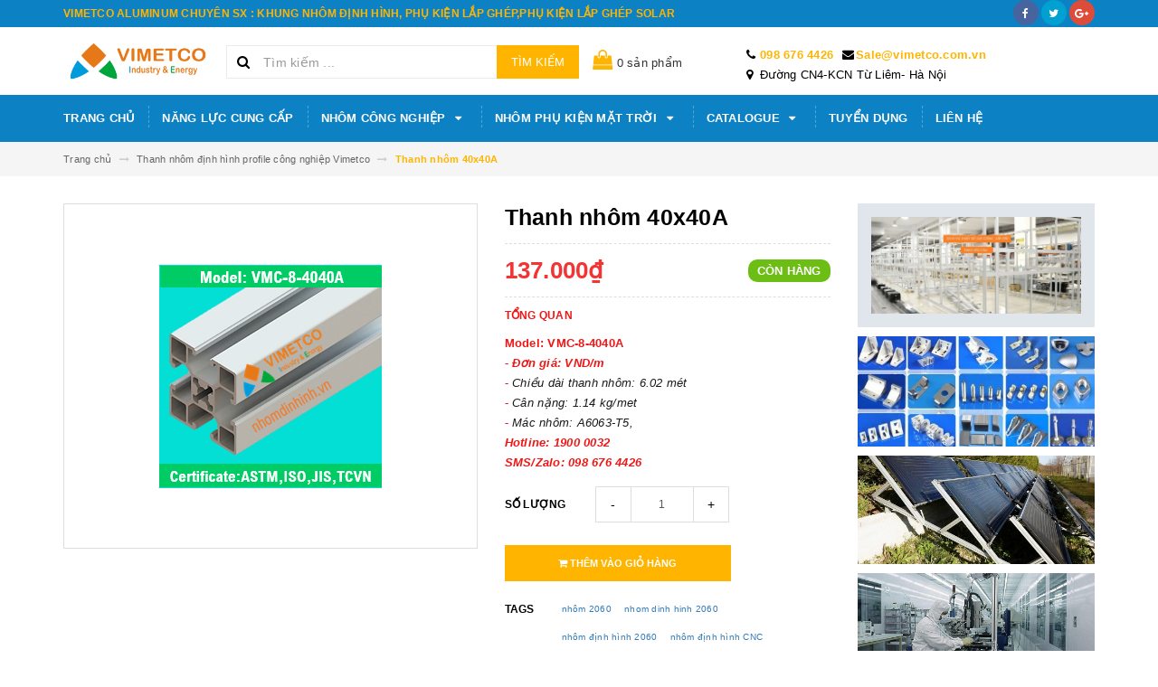

--- FILE ---
content_type: text/html; charset=utf-8
request_url: http://nhomcongnghiep.com.vn/thanh-nhom-40x40a
body_size: 20571
content:
<!DOCTYPE html>
<html lang="vi">
<head>
	<meta charset="UTF-8" />
	<meta name="viewport" content="width=device-width, initial-scale=1, maximum-scale=1">			
	<title>
		Thanh nhôm 2040
		
		
		 | nhôm định hình - bàn thao tác - băng Tải - thiết bị công nghiệp - ống thép bọc nhựa - VIMETCO			
	</title>		
	<!-- ================= Page description ================== -->
	
	<meta name="description" content="Thanh nh&#244;m 2040">
	
	<!-- ================= Meta ================== -->
	<meta name="keywords" content="Thanh nhôm 40x40A, Thanh nhôm định hình profile công nghiệp Vimetco, nhôm 2060, nhom dinh hinh 2060, nhôm định hình 2060, nhôm định hình CNC, nhôm định hình công nghiệp, Nhôm định hình giá rẻ, nhôm định hình hà nội, nhôm định hình tại tphcm, nhôm định hình tphcm, phụ kiện nhôm định hình tphcm, thanh nhôm 2060, thanh nhôm định hình 2060, nhôm định hình - bàn thao tác - băng Tải - thiết bị công nghiệp - ống thép bọc nhựa - VIMETCO, nhomcongnghiep.com.vn"/>		
	<link rel="canonical" href="http://nhomcongnghiep.com.vn/thanh-nhom-40x40a"/>
	<meta name='revisit-after' content='1 days' />
	<meta name="robots" content="noodp,index,follow" />
	<!-- ================= Favicon ================== -->
	
	<link rel="icon" href="//bizweb.dktcdn.net/100/318/294/themes/730985/assets/favicon.png?1632497998709" type="image/x-icon" />
	
	<!-- ================= Google Fonts ================== -->
	
	
		
	
	<!-- Facebook Open Graph meta tags -->
	

	<meta property="og:type" content="product">
	<meta property="og:title" content="Thanh nhôm 40x40A">
	
		<meta property="og:image" content="http://bizweb.dktcdn.net/thumb/grande/100/318/294/products/vmc-8-4040a.png?v=1623378155680">
		<meta property="og:image:secure_url" content="https://bizweb.dktcdn.net/thumb/grande/100/318/294/products/vmc-8-4040a.png?v=1623378155680">
	
	<meta property="og:price:amount" content="137.000">
	<meta property="og:price:currency" content="VND">

<meta property="og:description" content="Thanh nhôm 2040">
<meta property="og:url" content="http://nhomcongnghiep.com.vn/thanh-nhom-40x40a">
<meta property="og:site_name" content="nhôm định hình - bàn thao tác - băng Tải - thiết bị công nghiệp - ống thép bọc nhựa - VIMETCO">		
	
	<!-- Plugin CSS -->			
	<link rel="stylesheet" href="https://maxcdn.bootstrapcdn.com/bootstrap/3.3.7/css/bootstrap.min.css" integrity="sha384-BVYiiSIFeK1dGmJRAkycuHAHRg32OmUcww7on3RYdg4Va+PmSTsz/K68vbdEjh4u" crossorigin="anonymous">
	<link rel="stylesheet" href="//maxcdn.bootstrapcdn.com/font-awesome/4.5.0/css/font-awesome.min.css">
	<link href="//bizweb.dktcdn.net/100/318/294/themes/730985/assets/owl.carousel.min.css?1632497998709" rel="stylesheet" type="text/css" media="all" />
	
	<!-- Build Main CSS -->								
	<link href="//bizweb.dktcdn.net/100/318/294/themes/730985/assets/base.scss.css?1632497998709" rel="stylesheet" type="text/css" media="all" />		
	<link href="//bizweb.dktcdn.net/100/318/294/themes/730985/assets/style.scss.css?1632497998709" rel="stylesheet" type="text/css" media="all" />		
	<link href="//bizweb.dktcdn.net/100/318/294/themes/730985/assets/update.scss.css?1632497998709" rel="stylesheet" type="text/css" media="all" />		
	<link href="//bizweb.dktcdn.net/100/318/294/themes/730985/assets/module.scss.css?1632497998709" rel="stylesheet" type="text/css" media="all" />
	<link href="//bizweb.dktcdn.net/100/318/294/themes/730985/assets/responsive.scss.css?1632497998709" rel="stylesheet" type="text/css" media="all" />
	<link href="//bizweb.dktcdn.net/100/318/294/themes/730985/assets/update_stylesheets.scss.css?1632497998709" rel="stylesheet" type="text/css" media="all" />
	
	<!-- Header JS -->	
	<script src="//bizweb.dktcdn.net/100/318/294/themes/730985/assets/jquery-2.2.3.min.js?1632497998709" type="text/javascript"></script> 
	
	<!-- Bizweb javascript customer -->
	

	<link href="//bizweb.dktcdn.net/100/318/294/themes/730985/assets/menu-stylesheets.scss.css?1632497998709" rel="stylesheet" type="text/css" media="all" />
	<script src="//bizweb.dktcdn.net/100/318/294/themes/730985/assets/menu-scripts.js?1632497998709" type="text/javascript"></script>
	
	<!-- Bizweb conter for header -->
	<script>
	var Bizweb = Bizweb || {};
	Bizweb.store = 'vimetco2018.mysapo.net';
	Bizweb.id = 318294;
	Bizweb.theme = {"id":730985,"name":"Accent","role":"main"};
	Bizweb.template = 'product';
	if(!Bizweb.fbEventId)  Bizweb.fbEventId = 'xxxxxxxx-xxxx-4xxx-yxxx-xxxxxxxxxxxx'.replace(/[xy]/g, function (c) {
	var r = Math.random() * 16 | 0, v = c == 'x' ? r : (r & 0x3 | 0x8);
				return v.toString(16);
			});		
</script>
<script>
	(function () {
		function asyncLoad() {
			var urls = ["//bwstatistics.sapoapps.vn/genscript/script.js?store=vimetco2018.mysapo.net","https://googleshopping.sapoapps.vn/conversion-tracker/global-tag/1593.js?store=vimetco2018.mysapo.net","https://googleshopping.sapoapps.vn/conversion-tracker/event-tag/1593.js?store=vimetco2018.mysapo.net"];
			for (var i = 0; i < urls.length; i++) {
				var s = document.createElement('script');
				s.type = 'text/javascript';
				s.async = true;
				s.src = urls[i];
				var x = document.getElementsByTagName('script')[0];
				x.parentNode.insertBefore(s, x);
			}
		};
		window.attachEvent ? window.attachEvent('onload', asyncLoad) : window.addEventListener('load', asyncLoad, false);
	})();
</script>


<script>
	window.BizwebAnalytics = window.BizwebAnalytics || {};
	window.BizwebAnalytics.meta = window.BizwebAnalytics.meta || {};
	window.BizwebAnalytics.meta.currency = 'VND';
	window.BizwebAnalytics.tracking_url = '/s';

	var meta = {};
	
	meta.product = {"id": 21132342, "vendor": "VIMETCO", "name": "Thanh nhôm 40x40A",
	"type": "nhôm định hình", "price": 137000 };
	
	
	for (var attr in meta) {
	window.BizwebAnalytics.meta[attr] = meta[attr];
	}
</script>

	
		<script src="/dist/js/stats.min.js?v=96f2ff2"></script>
	



<script>
      (function(i,s,o,g,r,a,m){i['GoogleAnalyticsObject']=r;i[r]=i[r]||function(){
        (i[r].q=i[r].q||[]).push(arguments)},i[r].l=1*new Date();a=s.createElement(o),
          m=s.getElementsByTagName(o)[0];a.async=1;a.src=g;m.parentNode.insertBefore(a,m)
      })(window,document,'script','https://www.google-analytics.com/analytics.js','ga');

      ga('create', 'UA-124420366-3', 'auto');
      ga('send', 'pageview');
    </script>
<script>

	window.enabled_enhanced_ecommerce = true;

</script>

<script>

	try {
		
				gtag('event', 'view_item', {
					event_category: 'engagement',
					event_label: "Thanh nhôm 40x40A",
					items: [
						{
							id: 21132342,
							name: "Thanh nhôm 40x40A",
							brand: "VIMETCO",
							category: "nhôm định hình",
							variant: "Nhôm thanh 4040A",
							price: '137000'
						}
					]
				});
		
	} catch(e) { console.error('UA script error', e);}
	

</script>






<script>
	var eventsListenerScript = document.createElement('script');
	eventsListenerScript.async = true;
	
	eventsListenerScript.src = "/dist/js/store_events_listener.min.js?v=1b795e9";
	
	document.getElementsByTagName('head')[0].appendChild(eventsListenerScript);
</script>





				
</head>
<body>

	<!-- Get default value setup for store informations -->
















<!-- end getting default value -->
	
	<!-- Main content -->
	<header>
	<div class="topbar">
		<div class="container">
			<div class="row">
				<div class="hidden-xs col-sm-9 col-md-10 col-lg-10 welcome-text">
					<span>VIMETCO ALUMINUM CHUYÊN SX : KHUNG NHÔM ĐỊNH HÌNH, PHỤ KIỆN LẮP GHÉP,PHỤ KIỆN LẮP GHÉP SOLAR </span>
				</div>
				<div class="col-xs-12 col-sm-3 col-md-2 col-lg-2 checkout">
					<ul class="social-info">
						
						
						
						
						
						<li>
							<a href="#" class="bg-facebook hv-txt-facebook btn-transition" title="facebook">
								<i class="fa fa-facebook"></i>
							</a>
						</li>
						
						
						
						
						
						<li>
							<a href="#" class="bg-twitter hv-txt-twitter btn-transition" title="twitter">
								<i class="fa fa-twitter"></i>
							</a>
						</li>
						
						
						
						
						
						<li>
							<a href="#" class="bg-google-plus hv-txt-google-plus btn-transition" title="google plus">
								<i class="fa fa-google-plus"></i>
							</a>
						</li>
						
						
					</ul>
				</div>
			</div>
		</div>
	</div>
	<div class="mainbar">
		<div class="container">
			<div class="row">
				<div class="col-xs-12 col-sm-3 col-md-2 col-lg-2 logo">
					<a href="/" title="Trang chủ">
						<img class="img-responsive" src="//bizweb.dktcdn.net/100/318/294/themes/730985/assets/logo.png?1632497998709" alt="Logo">
					</a>
				</div>
				<div class="col-xs-12 col-sm-4 col-md-4 col-lg-4 search-header">
					<div class="search_padding">
	<form action="/search" method="get">
		<div class="input-group search_form_action">
			<i class="fa fa-search"></i>
			<input type="text" class="form-control" maxlength="70" name="query" id="search" placeholder="Tìm kiếm ...">
			<span class="input-group-btn">
				<button class="btn btn-default btn-search" type="submit">
					Tìm kiếm
				</button>
			</span>
		</div>
	</form>
</div>
				</div>
				<div class="col-xs-12 col-sm-5 col-md-6 col-lg-6">
					<div class="cart-edit hidden-sm hidden-xs">
						<a href="/cart">
							<i class="fa fa-shopping-bag" aria-hidden="true"></i> <span class="cartCount count_item_pr" id="cart-total"></span> sản phẩm
						</a>
					</div>
					<div class="address-edit">
						<ul>
							<li>
								<i class="fa fa-phone" aria-hidden="true"></i> <a href="tel:098 676 4426">098 676 4426</a>
							</li>
							<li>
								<i class="fa fa-envelope" aria-hidden="true"></i> <a href="mailto:">Sale@vimetco.com.vn</a>
							</li>
							<li>
								<i class="fa fa-map-marker" aria-hidden="true"></i> Đường CN4-KCN Từ Liêm- Hà Nội
							</li>
						</ul>
					</div>
				</div>
			</div>
		</div>
	</div>

	<div class="menu-nav">
		<nav class="menu-header hidden-sm hidden-xs">
	<ul id="nav" class="nav container">
		
		
		<li class="nav-item">
			<a class="nav-link" href="/" title="Trang chủ">
				Trang chủ
			</a>
		</li>
		
		
		
		<li class="nav-item">
			<a class="nav-link" href="/gioi-thieu" title="Năng lực cung cấp">
				Năng lực cung cấp
			</a>
		</li>
		
		
		
		<li class="nav-item">
			<a href="/thanh-nhom-dinh-hinh-cong-nghiep" class="nav-link" title="Nhôm công nghiệp">
				 Nhôm công nghiệp <i class="fa fa-caret-down" data-toggle="dropdown"></i>
			</a>
			<ul class="dropdown-menu">
				
				
				<li class="nav-item-lv2">
					<a class="nav-link" href="/thanh-nhom-dinh-hinh-cong-nghiep" title="Nhôm định hình công nghiệp">
						<i class="fa fa-angle-right"></i><span>Nhôm định hình công nghiệp</span>
					</a>
				</li>
				
				
				
				<li class="nav-item-lv2">
					<a class="nav-link" href="/phu-kien-lap-ghep-thanh-nhom-dinh-hinh" title="Phụ kiện lắp ghép thanh nhôm">
						<i class="fa fa-angle-right"></i><span>Phụ kiện lắp ghép thanh nhôm</span>
					</a>
				</li>
				
				
				
				<li class="nav-item-lv2">
					<a class="nav-link" href="/ong-thep-boc-nhua-abs" title="Ống bọc nhựa, ống Inox, khớp HJ">
						<i class="fa fa-angle-right"></i><span>Ống bọc nhựa, ống Inox, khớp HJ</span>
					</a>
				</li>
				
				
				
				<li class="nav-item-lv2">
					<a class="nav-link" href="/nhom-ong-khop-lap-ghep" title="Nhôm ống D28, khớp nối nhôm">
						<i class="fa fa-angle-right"></i><span>Nhôm ống D28, khớp nối nhôm</span>
					</a>
				</li>
				
				
				
				<li class="nav-item-lv2">
					<a class="nav-link" href="/" title="Phụ kiện đỡ tấm pin mặt trời">
						<i class="fa fa-angle-right"></i><span>Phụ kiện đỡ tấm pin mặt trời</span>
					</a>
				</li>
				
				
				
				<li class="nav-item-lv2">
					<a class="nav-link" href="/chan-de-tang-chinh-do-cao" title="Chân đế tăng chỉnh, đế máy">
						<i class="fa fa-angle-right"></i><span>Chân đế tăng chỉnh, đế máy</span>
					</a>
				</li>
				
				
				
				<li class="nav-item-lv2">
					<a class="nav-link" href="/banh-xe-cong-nghiep-banh-foot-master" title="Các loại Bánh xe công nghiệp">
						<i class="fa fa-angle-right"></i><span>Các loại Bánh xe công nghiệp</span>
					</a>
				</li>
				
				
				
				<li class="nav-item-lv2">
					<a class="nav-link" href="/" title="Bản lề -Tay nắm- Móc treo">
						<i class="fa fa-angle-right"></i><span>Bản lề -Tay nắm- Móc treo</span>
					</a>
				</li>
				
				
				
				<li class="nav-item-lv2">
					<a class="nav-link" href="/" title="Bulong Inox, bulong thép mạ">
						<i class="fa fa-angle-right"></i><span>Bulong Inox, bulong thép mạ</span>
					</a>
				</li>
				
				
				
				<li class="nav-item-lv2">
					<a class="nav-link" href="/" title="Hàng Tiện-Phay-Đột dập CNC">
						<i class="fa fa-angle-right"></i><span>Hàng Tiện-Phay-Đột dập CNC</span>
					</a>
				</li>
				
				
			</ul>
		</li>
		
		
		
		<li class="nav-item">
			<a href="/khung-gia-do-tam-pin-mat-troi" class="nav-link" title="Nhôm phụ kiện mặt trời">
				 Nhôm phụ kiện mặt trời <i class="fa fa-caret-down" data-toggle="dropdown"></i>
			</a>
			<ul class="dropdown-menu">
				
				
				<li class="nav-item-lv2">
					<a class="nav-link" href="/thanh-rail-nhom-cho-linh-vuc-dien-mat-troi" title="::Thanh rail nhôm khung giá đỡ">
						<i class="fa fa-angle-right"></i><span>::Thanh rail nhôm khung giá đỡ</span>
					</a>
				</li>
				
				
				
				<li class="nav-item-lv2">
					<a class="nav-link" href="/khung-gia-do-tam-pin-mat-troi" title="::Phụ kiện lắp ghép tấm pin">
						<i class="fa fa-angle-right"></i><span>::Phụ kiện lắp ghép tấm pin</span>
					</a>
				</li>
				
				
			</ul>
		</li>
		
		
		
		<li class="nav-item">
			<a href="/tin-tuc" class="nav-link" title="Catalogue">
				 Catalogue <i class="fa fa-caret-down" data-toggle="dropdown"></i>
			</a>
			<ul class="dropdown-menu">
				
				
				<li class="nav-item-lv2">
					<a class="nav-link" href="/catalog-nhom-dinh-hinh" title="Catalogue nhôm định hình">
						<i class="fa fa-angle-right"></i><span>Catalogue nhôm định hình</span>
					</a>
				</li>
				
				
				
				<li class="nav-item-lv2">
					<a class="nav-link" href="/catalog-phu-kien-lap-ghep" title="Catalogue phụ kiện lắp ghép">
						<i class="fa fa-angle-right"></i><span>Catalogue phụ kiện lắp ghép</span>
					</a>
				</li>
				
				
				
				<li class="nav-item-lv2">
					<a class="nav-link" href="/catalog-lap-ghep-ong" title="Catalogue ống ABS và khớp HJ">
						<i class="fa fa-angle-right"></i><span>Catalogue ống ABS và khớp HJ</span>
					</a>
				</li>
				
				
				
				<li class="nav-item-lv2">
					<a class="nav-link" href="/catalog-khung-gia-do-pin-mat-troi" title="Catalogue phụ kiện mặt trời">
						<i class="fa fa-angle-right"></i><span>Catalogue phụ kiện mặt trời</span>
					</a>
				</li>
				
				
				
				<li class="nav-item-lv2">
					<a class="nav-link" href="/catalog-san-xuat-dich-vu" title="Catalog sản phẩm băng tải, bàn">
						<i class="fa fa-angle-right"></i><span>Catalog sản phẩm băng tải, bàn</span>
					</a>
				</li>
				
				
			</ul>
		</li>
		
		
		
		<li class="nav-item">
			<a class="nav-link" href="/tuyen-dung" title="Tuyển dụng">
				Tuyển dụng
			</a>
		</li>
		
		
		
		<li class="nav-item">
			<a class="nav-link" href="/lien-he" title="Liên hệ">
				Liên hệ
			</a>
		</li>
		
		
		
	</ul>
</nav>
		<div class="sidebar-menu sidebar_menu site-nav-mobile menu-header hidden-md hidden-lg">
	<div class="sidebar-menu-title module-header">
		<div class="module-title">
			
			<i class="fa fa-bars"></i>
			<span>MENU</span>
		</div>
		<a class="mobile-cart" href="/cart">
			<span class="cart-count-mobile">0</span>
		</a>
	</div>
	<div class="sidebar-menu-content">
		<div class="sidebar-linklists">
			<ul>
				
				
				<li class="sidebar-menu-list menu-item collection-sidebar-menu">
					<a class="ajaxLayer" href="/" title="Trang chủ">
						<span>Trang chủ</span>
					</a>
					
				</li>
				
				<li class="sidebar-menu-list menu-item collection-sidebar-menu">
					<a class="ajaxLayer" href="/gioi-thieu" title="Năng lực cung cấp">
						<span>Năng lực cung cấp</span>
					</a>
					
				</li>
				
				<li class="sidebar-menu-list menu-item collection-sidebar-menu">
					<a class="ajaxLayer" href="/thanh-nhom-dinh-hinh-cong-nghiep" title="Nhôm công nghiệp">
						<span>Nhôm công nghiệp</span>
					</a>
					
					<ul style="display: none" class="lv2">
						
						<li>
							<a class="ajaxLayer a_lv2" href="/thanh-nhom-dinh-hinh-cong-nghiep" title="Nhôm định hình công nghiệp">
								<span>Nhôm định hình công nghiệp</span>
							</a>
							
						</li>
						
						<li>
							<a class="ajaxLayer a_lv2" href="/phu-kien-lap-ghep-thanh-nhom-dinh-hinh" title="Phụ kiện lắp ghép thanh nhôm">
								<span>Phụ kiện lắp ghép thanh nhôm</span>
							</a>
							
						</li>
						
						<li>
							<a class="ajaxLayer a_lv2" href="/ong-thep-boc-nhua-abs" title="Ống bọc nhựa, ống Inox, khớp HJ">
								<span>Ống bọc nhựa, ống Inox, khớp HJ</span>
							</a>
							
						</li>
						
						<li>
							<a class="ajaxLayer a_lv2" href="/nhom-ong-khop-lap-ghep" title="Nhôm ống D28, khớp nối nhôm">
								<span>Nhôm ống D28, khớp nối nhôm</span>
							</a>
							
						</li>
						
						<li>
							<a class="ajaxLayer a_lv2" href="/" title="Phụ kiện đỡ tấm pin mặt trời">
								<span>Phụ kiện đỡ tấm pin mặt trời</span>
							</a>
							
						</li>
						
						<li>
							<a class="ajaxLayer a_lv2" href="/chan-de-tang-chinh-do-cao" title="Chân đế tăng chỉnh, đế máy">
								<span>Chân đế tăng chỉnh, đế máy</span>
							</a>
							
						</li>
						
						<li>
							<a class="ajaxLayer a_lv2" href="/banh-xe-cong-nghiep-banh-foot-master" title="Các loại Bánh xe công nghiệp">
								<span>Các loại Bánh xe công nghiệp</span>
							</a>
							
						</li>
						
						<li>
							<a class="ajaxLayer a_lv2" href="/" title="Bản lề -Tay nắm- Móc treo">
								<span>Bản lề -Tay nắm- Móc treo</span>
							</a>
							
						</li>
						
						<li>
							<a class="ajaxLayer a_lv2" href="/" title="Bulong Inox, bulong thép mạ">
								<span>Bulong Inox, bulong thép mạ</span>
							</a>
							
						</li>
						
						<li>
							<a class="ajaxLayer a_lv2" href="/" title="Hàng Tiện-Phay-Đột dập CNC">
								<span>Hàng Tiện-Phay-Đột dập CNC</span>
							</a>
							
						</li>
						
					</ul>
					
				</li>
				
				<li class="sidebar-menu-list menu-item collection-sidebar-menu">
					<a class="ajaxLayer" href="/khung-gia-do-tam-pin-mat-troi" title="Nhôm phụ kiện mặt trời">
						<span>Nhôm phụ kiện mặt trời</span>
					</a>
					
					<ul style="display: none" class="lv2">
						
						<li>
							<a class="ajaxLayer a_lv2" href="/thanh-rail-nhom-cho-linh-vuc-dien-mat-troi" title="::Thanh rail nhôm khung giá đỡ">
								<span>::Thanh rail nhôm khung giá đỡ</span>
							</a>
							
						</li>
						
						<li>
							<a class="ajaxLayer a_lv2" href="/khung-gia-do-tam-pin-mat-troi" title="::Phụ kiện lắp ghép tấm pin">
								<span>::Phụ kiện lắp ghép tấm pin</span>
							</a>
							
						</li>
						
					</ul>
					
				</li>
				
				<li class="sidebar-menu-list menu-item collection-sidebar-menu">
					<a class="ajaxLayer" href="/tin-tuc" title="Catalogue">
						<span>Catalogue</span>
					</a>
					
					<ul style="display: none" class="lv2">
						
						<li>
							<a class="ajaxLayer a_lv2" href="/catalog-nhom-dinh-hinh" title="Catalogue nhôm định hình">
								<span>Catalogue nhôm định hình</span>
							</a>
							
						</li>
						
						<li>
							<a class="ajaxLayer a_lv2" href="/catalog-phu-kien-lap-ghep" title="Catalogue phụ kiện lắp ghép">
								<span>Catalogue phụ kiện lắp ghép</span>
							</a>
							
						</li>
						
						<li>
							<a class="ajaxLayer a_lv2" href="/catalog-lap-ghep-ong" title="Catalogue ống ABS và khớp HJ">
								<span>Catalogue ống ABS và khớp HJ</span>
							</a>
							
						</li>
						
						<li>
							<a class="ajaxLayer a_lv2" href="/catalog-khung-gia-do-pin-mat-troi" title="Catalogue phụ kiện mặt trời">
								<span>Catalogue phụ kiện mặt trời</span>
							</a>
							
						</li>
						
						<li>
							<a class="ajaxLayer a_lv2" href="/catalog-san-xuat-dich-vu" title="Catalog sản phẩm băng tải, bàn">
								<span>Catalog sản phẩm băng tải, bàn</span>
							</a>
							
						</li>
						
					</ul>
					
				</li>
				
				<li class="sidebar-menu-list menu-item collection-sidebar-menu">
					<a class="ajaxLayer" href="/tuyen-dung" title="Tuyển dụng">
						<span>Tuyển dụng</span>
					</a>
					
				</li>
				
				<li class="sidebar-menu-list menu-item collection-sidebar-menu">
					<a class="ajaxLayer" href="/lien-he" title="Liên hệ">
						<span>Liên hệ</span>
					</a>
					
				</li>
				
			</ul>
		</div>
	</div>
</div>
	</div>
</header>
	
	<section class="breadcrumbs">
	<div class="container">
		<div class="row">
			<div class="col-xs-12">
				<ul class="breadcrumb" itemscope itemtype="http://data-vocabulary.org/Breadcrumb">
					<li class="home">
						<a itemprop="url" href="/" title="Trang chủ">
							<span itemprop="title">Trang chủ</span>
						</a>						
						<i class="fa fa-long-arrow-right" aria-hidden="true"></i>
					</li>
					
						
						<li>
							<a itemprop="url" href="/thanh-nhom-dinh-hinh-cong-nghiep">
								<span itemprop="title">Thanh nhôm định hình profile công nghiệp Vimetco</span>
							</a>
							<i class="fa fa-long-arrow-right" aria-hidden="true"></i>
						</li>
						
						<li>
							<strong>
								<span itemprop="title">Thanh nhôm 40x40A</span>
							</strong>
						<li>
						
					
				</ul>
			</div>
		</div>
	</div>
</section>
	
	






<section class="product-template product" itemscope itemtype="http://schema.org/Product">
	<meta itemprop="url" content="//nhomcongnghiep.com.vn/thanh-nhom-40x40a">
	<meta itemprop="image" content="//bizweb.dktcdn.net/thumb/grande/100/318/294/products/vmc-8-4040a.png?v=1623378155680">
	<meta itemprop="description" content="Model:&nbsp;VMC-8-4040A
- Đơn giá: VND/m
-&nbsp;Chiều&nbsp;dài thanh nhôm: 6.02 mét
-&nbsp;Cân nặng: 1.14&nbsp;kg/met
-&nbsp;Mác nhôm: A6063-T5,
Hotline: 1900 0032
SMS/Zalo: 098 676 4426">
	<meta itemprop="name" content="Thanh nhôm 40x40A">
	
	<div class="container">
		<div class="row">
			<div class="details-product">
				<div class="col-xs-12 col-sm-12 col-md-4 col-lg-5 images-pro">
					<div class="large-image">
						<a href="//bizweb.dktcdn.net/thumb/1024x1024/100/318/294/products/vmc-8-4040a.png?v=1623378155680" class="large_image_url checkurl dp-flex" data-rel="prettyPhoto[product-gallery]">
							
							<img id="zoom_01" class="img-responsive" src="//bizweb.dktcdn.net/thumb/grande/100/318/294/products/vmc-8-4040a.png?v=1623378155680" alt="thanh-nhom-40x40a">
							
						</a>
					</div>

					
				</div>

				<div class="col-xs-12 col-sm-12 col-md-5 col-lg-4 details-pro">
					<h1 class="title-head">Thanh nhôm 40x40A</h1>

					









<div class="price-box price-loop-style" itemscope itemtype="http://schema.org/Offer">
	
		
			
				<span class="special-price">
					<span class="price" itemprop="price">137.000₫</span>
					<meta itemprop="priceCurrency" content="VND">
				</span>
				<span class="old-price">
					<span class="price" itemprop="priceSpecification">
						
					</span>
					<meta itemprop="priceCurrency" content="VND">
				</span>
			
		
	

	<span class="availability in-stock" itemscope itemtype="http://schema.org/ItemAvailability">
		<span itemprop="supersededBy">
			
			Còn hàng
			
		</span>
	</span>
</div>

					
					<label>
						<strong>Tổng quan</strong>
					</label>
					<div class="product-summary product_description">
						<div class="rte description">
							
							<p><strong>Model:</strong>&nbsp;<strong>VMC-8-4040A</strong></p>
<p><span style="color:#c0392b;"><strong><em>- Đơn giá: VND/m</em></strong></span></p>
<p><em><strong>-</strong>&nbsp;Chiều&nbsp;dài thanh nhôm: 6.02 mét</em></p>
<p><em><strong>-&nbsp;</strong>Cân nặng: 1.14&nbsp;kg/met</em></p>
<p><em><strong>-</strong>&nbsp;Mác nhôm: A6063-T5,</em></p>
<p><strong><em>Hotline: 1900 0032</em></strong></p>
<p><strong><em>SMS/Zalo: 098 676 4426</em></strong></p>
							
						</div>
					</div>
					

					<div class="form-product">
						<form enctype="multipart/form-data" id="add-to-cart-form" action="/cart/add" method="post" class="form-inline">
							<div class="box-variant clearfix">
								
								
								<input type="hidden" name="variantId" value="43668915" />
								
							</div>

							<div class="form-group product_quantity ">
								<label class="form-control-label">Số lượng</label>
								<button onclick="var result = document.getElementById('qty'); var qty = result.value; if( !isNaN( qty ) &amp;&amp; qty > 1 ) result.value--;return false;" class="reduced btn btn-ipnb" type="button">-</button>
								<input type="text" class="form-control text-xs-center qty" title="Số lượng" value="1" maxlength="3" id="qty" name="quantity" onkeyup="valid(this,'numbers')" onblur="valid(this,'numbers')">
								<button onclick="var result = document.getElementById('qty'); var qty = result.value; if( !isNaN( qty )) result.value++;return false;" class="increase btn btn-ipnb" type="button">+</button>
							</div>

							<!-- BUTTON ACTIONS -->
							<input class="hidden" type="hidden" name="variantId" value="43668915" />
							<div class="button_actions">
								
								
								
								<button type="submit" class="btn btn-buy btn-transition btn-cart btn_buy add_to_cart" title="Thêm vào giỏ hàng">
									<span><i class="fa fa-shopping-cart"></i> Thêm vào giỏ hàng</span>
								</button>
								
								
								
							</div>
							<!-- END BUTTON ACTIONS -->
						</form>
					</div>

					
					<div class="tag-product">
						<label class="inline">Tags</label>
						<div class="custom_list">
							
							<a href="/collections/all/nhom-2060" class="btn-transition">nhôm 2060</a>
							
							<a href="/collections/all/nhom-dinh-hinh-2060" class="btn-transition">nhom dinh hinh 2060</a>
							
							<a href="/collections/all/nhom-dinh-hinh-2060" class="btn-transition">nhôm định hình 2060</a>
							
							<a href="/collections/all/nhom-dinh-hinh-cnc" class="btn-transition">nhôm định hình CNC</a>
							
							<a href="/collections/all/nhom-dinh-hinh-cong-nghiep" class="btn-transition">nhôm định hình công nghiệp</a>
							
							<a href="/collections/all/nhom-dinh-hinh-gia-re" class="btn-transition">Nhôm định hình giá rẻ</a>
							
							<a href="/collections/all/nhom-dinh-hinh-ha-noi" class="btn-transition">nhôm định hình hà nội</a>
							
							<a href="/collections/all/nhom-dinh-hinh-tai-tphcm" class="btn-transition">nhôm định hình tại tphcm</a>
							
							<a href="/collections/all/nhom-dinh-hinh-tphcm" class="btn-transition">nhôm định hình tphcm</a>
							
							<a href="/collections/all/phu-kien-nhom-dinh-hinh-tphcm" class="btn-transition">phụ kiện nhôm định hình tphcm</a>
							
							<a href="/collections/all/thanh-nhom-2060" class="btn-transition">thanh nhôm 2060</a>
							
							<a href="/collections/all/thanh-nhom-dinh-hinh-2060" class="btn-transition">thanh nhôm định hình 2060</a>
							
						</div>
					</div>
					

					
					<div class="social-sharing">
						
  
  



<div class="social-media" data-permalink="https://nhomcongnghiep.com.vn/thanh-nhom-40x40a">
  
  <div class="custom_list">
    
    <a target="_blank" href="//www.facebook.com/sharer.php?u=https://nhomcongnghiep.com.vn/thanh-nhom-40x40a" class="share-facebook hv-txt-facebook btn-transition btn-border-hover" title="Chia sẻ lên Facebook">
      <i class="fa fa-facebook-official"></i>
    </a>
    

    
    <a target="_blank" href="//twitter.com/share?text=thanh-nhom-40x40a&amp;url=https://nhomcongnghiep.com.vn/thanh-nhom-40x40a" class="share-twitter hv-txt-twitter btn-transition btn-border-hover" title="Chia sẻ lên Twitter">
      <i class="fa fa-twitter"></i>
    </a>
    

    
    <a target="_blank" href="//plus.google.com/share?url=https://nhomcongnghiep.com.vn/thanh-nhom-40x40a" class="share-google hv-txt-google-plus btn-transition btn-border-hover" title="+1">
      <i class="fa fa-google-plus"></i>
    </a>
    
  </div>
</div>
					</div>
					
				</div>

				<div class="col-xs-12 hidden-sm col-md-2 col-lg-3">
					
					
					
					
					
					
					<div class="product-banner product-banner-1 banner-item margin-bottom-10">
						<a href="#" title="">
							<figure>
								<img class="img-responsive" src="//bizweb.dktcdn.net/100/318/294/themes/730985/assets/product_banner_1_image.png?1632497998709" alt="nhôm định hình - bàn thao tác - băng Tải - thiết bị công nghiệp - ống thép bọc nhựa - VIMETCO">
							</figure>
						</a>
					</div>
					
					
					
					
					
					
					
					<div class="product-banner product-banner-2 banner-item margin-bottom-10">
						<a href="#" title="">
							<figure>
								<img class="img-responsive" src="//bizweb.dktcdn.net/100/318/294/themes/730985/assets/product_banner_2_image.png?1632497998709" alt="nhôm định hình - bàn thao tác - băng Tải - thiết bị công nghiệp - ống thép bọc nhựa - VIMETCO">
							</figure>
						</a>
					</div>
					
					
					
					
					
					
					
					<div class="product-banner product-banner-3 banner-item margin-bottom-10">
						<a href="#" title="">
							<figure>
								<img class="img-responsive" src="//bizweb.dktcdn.net/100/318/294/themes/730985/assets/product_banner_3_image.png?1632497998709" alt="nhôm định hình - bàn thao tác - băng Tải - thiết bị công nghiệp - ống thép bọc nhựa - VIMETCO">
							</figure>
						</a>
					</div>
					
					
					
					
					
					
					
					<div class="product-banner product-banner-4 banner-item margin-bottom-10">
						<a href="#" title="">
							<figure>
								<img class="img-responsive" src="//bizweb.dktcdn.net/100/318/294/themes/730985/assets/product_banner_4_image.png?1632497998709" alt="nhôm định hình - bàn thao tác - băng Tải - thiết bị công nghiệp - ống thép bọc nhựa - VIMETCO">
							</figure>
						</a>
					</div>
					
					
				</div>
			</div>
		</div>

		
		<div class="row">
			<div class="col-xs-12 col-sm-12 col-md-12 col-lg-12">
				<div class="product-tab e-tabs">
					<ul class="tabs tabs-title clearfix">
						
						
						
						
						
						<li class="tab-link" data-tab="tab-1">
							<h5 class="tab_title">
								<span>Chi tiết sản phẩm</span>
							</h5>
						</li>
						
						
						
						
						
						
						<li class="tab-link" data-tab="tab-2">
							<h5 class="tab_title">
								<span>Thông tin thanh toán</span>
							</h5>
						</li>
						
						
						
						
						
						
						<li class="tab-link" data-tab="tab-3">
							<h5 class="tab_title">
								<span>Hướng dẫn mua hàng</span>
							</h5>
						</li>
						
						
					</ul>

					
					<div id="tab-1" class="tab-content">
						<div class="rte">
							<p><span style="font-size:12pt"><span style="font-family:&quot;Times New Roman&quot;,serif">Được thành lập vào tháng 3 năm 2010, VIMETCO.,JSC là nhà sản xuất và cung cấp chuyên nghiệp các sản phẩm: thanh nhôm định hình công nghiệp và phụ kiện lắp ghép chuyên dụng, dịch vụ gia công thiết bị công nghiệp thành phẩm và bán thành phẩm.....</span></span></p>
<p><span style="font-size:12pt"><span style="font-family:&quot;Times New Roman&quot;,serif">Các sản phẩm thanh nhôm định hình công nghiệp phục vụ cho: Sản xuất khung băng tải, bàn thao tác công nhân, khung máy tự động hóa, kết cấu phòng sạch, ........</span></span></p>
<p>&nbsp;</p>
<p>&nbsp;</p>
						</div>	
					</div>	
					

					
					
					
					
					
					
					
					
					
					<div id="tab-2" class="tab-content">
						
						Nội dung tùy chỉnh
						
					</div>
					
					
					
					
					
					
					
					
					
					
					<div id="tab-3" class="tab-content">
						
						Nội dung tùy chỉnh
						
					</div>
					
					
				</div>				
			</div>
		</div>
		

		
		
		
		<div class="related_products">
			<div class="row">
				<div class="col-xs-12 col-sm-12 col-md-12 col-lg-12">
					<div class="module-header">
						<h2 class="module-title title-style-3">
							<a href="thanh-nhom-dinh-hinh-cong-nghiep" title=" Xem tất cả '' ">
								<span>Sản phẩm liên quan</span>
							</a>
						</h2>
					</div>
				</div>
				<div class="col-xs-12 col-sm-12 col-md-12 col-lg-12 lg4">
					
					
					<div class="module-content owl-carousel owl-theme nav-enable nav-top" data-lg-items="5" data-md-items="4" data-sm-items="3" data-xs-items="2" data-xxs-items="2" data-nav="true" data-auto-play="true">
						
						
						
						
						
						<div class="item">
							


	
	
	
 
    












<div class="product-box product-grid-item">
	<div class="product-thumbnail">
		
		<a href="/thanh-nhom-100x100-1" title="Thanh nhôm 100x100">
			<picture class="dp-flex">
				
				<source media="(min-width: 1200px)" srcset="//bizweb.dktcdn.net/thumb/medium/100/318/294/products/vmc10100100.png?v=1617347604070"/>
				<source media="(min-width: 992px) and (max-width: 1199px)" srcset="//bizweb.dktcdn.net/thumb/medium/100/318/294/products/vmc10100100.png?v=1617347604070"/>
				<source media="(min-width: 768px) and (max-width: 991px)" srcset="//bizweb.dktcdn.net/thumb/medium/100/318/294/products/vmc10100100.png?v=1617347604070"/>
				<source media="(min-width: 571px) and (max-width: 767px)" srcset="//bizweb.dktcdn.net/thumb/medium/100/318/294/products/vmc10100100.png?v=1617347604070"/>
				<source media="(min-width: 320px) and (max-width: 570px)" srcset="//bizweb.dktcdn.net/thumb/compact/100/318/294/products/vmc10100100.png?v=1617347604070"/>
				<source media="(max-width: 319px)" srcset="//bizweb.dktcdn.net/thumb/small/100/318/294/products/vmc10100100.png?v=1617347604070">
				<img class="img-responsive" src="https://bizweb.dktcdn.net/100/318/294/products/vmc10100100.png?v=1617347604070" alt="thanh-nhom-100x100"/>
				
			</picture>
		</a>
	</div>
	<div class="product-info">
		<h3 class="product-name text1line">
			<a href="/thanh-nhom-100x100-1" title="Thanh nhôm 100x100">
				Thanh nhôm 100x100
			</a>
		</h3>

		









<div class="price-box price-loop-style">
	
		
			
				<span class="special-price">
					<span class="price">1.210.000₫</span>
				</span>
					<span class="old-price">
						<span class="price">
							
						</span>
					</span>
			
		
	
</div>

		

<div class="product-action-btn product-action">
	<form action="/cart/add" method="post" class="variants form-nut-grid" data-id="product-actions-21132312" enctype="multipart/form-data">
		<input class="hidden" type="hidden" name="variantId" value="43668864" />
		
			
				
				<button class="btn btn-buy btn-transition btn-cart btn_buy add_to_cart btn-accent" title="Mua hàng">
					<span><i class="fa fa-shopping-cart"></i> Mua hàng</span>
				</button>
				
			
		
	</form>
</div>
	</div>
</div>
						</div>
						
						
						
						
						
						<div class="item">
							


	
	
	
 
    












<div class="product-box product-grid-item">
	<div class="product-thumbnail">
		
		<a href="/thanh-nhom-15x30" title="Thanh nhôm 15x30">
			<picture class="dp-flex">
				
				<source media="(min-width: 1200px)" srcset="//bizweb.dktcdn.net/thumb/medium/100/318/294/products/vmc61530.png?v=1617347732373"/>
				<source media="(min-width: 992px) and (max-width: 1199px)" srcset="//bizweb.dktcdn.net/thumb/medium/100/318/294/products/vmc61530.png?v=1617347732373"/>
				<source media="(min-width: 768px) and (max-width: 991px)" srcset="//bizweb.dktcdn.net/thumb/medium/100/318/294/products/vmc61530.png?v=1617347732373"/>
				<source media="(min-width: 571px) and (max-width: 767px)" srcset="//bizweb.dktcdn.net/thumb/medium/100/318/294/products/vmc61530.png?v=1617347732373"/>
				<source media="(min-width: 320px) and (max-width: 570px)" srcset="//bizweb.dktcdn.net/thumb/compact/100/318/294/products/vmc61530.png?v=1617347732373"/>
				<source media="(max-width: 319px)" srcset="//bizweb.dktcdn.net/thumb/small/100/318/294/products/vmc61530.png?v=1617347732373">
				<img class="img-responsive" src="https://bizweb.dktcdn.net/100/318/294/products/vmc61530.png?v=1617347732373" alt="thanh-nhom-15x30"/>
				
			</picture>
		</a>
	</div>
	<div class="product-info">
		<h3 class="product-name text1line">
			<a href="/thanh-nhom-15x30" title="Thanh nhôm 15x30">
				Thanh nhôm 15x30
			</a>
		</h3>

		









<div class="price-box price-loop-style">
	
		
			
				<span class="special-price">
					<span class="price">80.000₫</span>
				</span>
					<span class="old-price">
						<span class="price">
							
						</span>
					</span>
			
		
	
</div>

		

<div class="product-action-btn product-action">
	<form action="/cart/add" method="post" class="variants form-nut-grid" data-id="product-actions-21132542" enctype="multipart/form-data">
		<input class="hidden" type="hidden" name="variantId" value="43669193" />
		
			
				
				<button class="btn btn-buy btn-transition btn-cart btn_buy add_to_cart btn-accent" title="Mua hàng">
					<span><i class="fa fa-shopping-cart"></i> Mua hàng</span>
				</button>
				
			
		
	</form>
</div>
	</div>
</div>
						</div>
						
						
						
						
						
						<div class="item">
							


	
	
	
 
    












<div class="product-box product-grid-item">
	<div class="product-thumbnail">
		
		<a href="/thanh-nhom-15x60" title="Thanh nhôm 15x60">
			<picture class="dp-flex">
				
				<source media="(min-width: 1200px)" srcset="//bizweb.dktcdn.net/thumb/medium/100/318/294/products/vmc61560.png?v=1617347627563"/>
				<source media="(min-width: 992px) and (max-width: 1199px)" srcset="//bizweb.dktcdn.net/thumb/medium/100/318/294/products/vmc61560.png?v=1617347627563"/>
				<source media="(min-width: 768px) and (max-width: 991px)" srcset="//bizweb.dktcdn.net/thumb/medium/100/318/294/products/vmc61560.png?v=1617347627563"/>
				<source media="(min-width: 571px) and (max-width: 767px)" srcset="//bizweb.dktcdn.net/thumb/medium/100/318/294/products/vmc61560.png?v=1617347627563"/>
				<source media="(min-width: 320px) and (max-width: 570px)" srcset="//bizweb.dktcdn.net/thumb/compact/100/318/294/products/vmc61560.png?v=1617347627563"/>
				<source media="(max-width: 319px)" srcset="//bizweb.dktcdn.net/thumb/small/100/318/294/products/vmc61560.png?v=1617347627563">
				<img class="img-responsive" src="https://bizweb.dktcdn.net/100/318/294/products/vmc61560.png?v=1617347627563" alt="thanh-nhom-15x60"/>
				
			</picture>
		</a>
	</div>
	<div class="product-info">
		<h3 class="product-name text1line">
			<a href="/thanh-nhom-15x60" title="Thanh nhôm 15x60">
				Thanh nhôm 15x60
			</a>
		</h3>

		









<div class="price-box price-loop-style">
	
		
			
				<span class="special-price">
					<span class="price">179.000₫</span>
				</span>
					<span class="old-price">
						<span class="price">
							
						</span>
					</span>
			
		
	
</div>

		

<div class="product-action-btn product-action">
	<form action="/cart/add" method="post" class="variants form-nut-grid" data-id="product-actions-21132362" enctype="multipart/form-data">
		<input class="hidden" type="hidden" name="variantId" value="43668955" />
		
			
				
				<button class="btn btn-buy btn-transition btn-cart btn_buy add_to_cart btn-accent" title="Mua hàng">
					<span><i class="fa fa-shopping-cart"></i> Mua hàng</span>
				</button>
				
			
		
	</form>
</div>
	</div>
</div>
						</div>
						
						
						
						
						
						<div class="item">
							


	
	
	
 
    












<div class="product-box product-grid-item">
	<div class="product-thumbnail">
		
		<a href="/nhom-dinh-hinh-20x20" title="Thanh nhôm 20x20">
			<picture class="dp-flex">
				
				<source media="(min-width: 1200px)" srcset="//bizweb.dktcdn.net/thumb/medium/100/318/294/products/vmc62020.png?v=1617347731417"/>
				<source media="(min-width: 992px) and (max-width: 1199px)" srcset="//bizweb.dktcdn.net/thumb/medium/100/318/294/products/vmc62020.png?v=1617347731417"/>
				<source media="(min-width: 768px) and (max-width: 991px)" srcset="//bizweb.dktcdn.net/thumb/medium/100/318/294/products/vmc62020.png?v=1617347731417"/>
				<source media="(min-width: 571px) and (max-width: 767px)" srcset="//bizweb.dktcdn.net/thumb/medium/100/318/294/products/vmc62020.png?v=1617347731417"/>
				<source media="(min-width: 320px) and (max-width: 570px)" srcset="//bizweb.dktcdn.net/thumb/compact/100/318/294/products/vmc62020.png?v=1617347731417"/>
				<source media="(max-width: 319px)" srcset="//bizweb.dktcdn.net/thumb/small/100/318/294/products/vmc62020.png?v=1617347731417">
				<img class="img-responsive" src="https://bizweb.dktcdn.net/100/318/294/products/vmc62020.png?v=1617347731417" alt="thanh-nhom-20x20"/>
				
			</picture>
		</a>
	</div>
	<div class="product-info">
		<h3 class="product-name text1line">
			<a href="/nhom-dinh-hinh-20x20" title="Thanh nhôm 20x20">
				Thanh nhôm 20x20
			</a>
		</h3>

		









<div class="price-box price-loop-style">
	
		
			
				<span class="special-price">
					<span class="price">68.000₫</span>
				</span>
					<span class="old-price">
						<span class="price">
							
						</span>
					</span>
			
		
	
</div>

		

<div class="product-action-btn product-action">
	<form action="/cart/add" method="post" class="variants form-nut-grid" data-id="product-actions-16111922" enctype="multipart/form-data">
		<input class="hidden" type="hidden" name="variantId" value="43669192" />
		
			
				
				<button class="btn btn-buy btn-transition btn-cart btn_buy add_to_cart btn-accent" title="Mua hàng">
					<span><i class="fa fa-shopping-cart"></i> Mua hàng</span>
				</button>
				
			
		
	</form>
</div>
	</div>
</div>
						</div>
						
						
						
						
						
						<div class="item">
							


	
	
	
 
    


	



	









<div class="product-box product-grid-item">
	<div class="product-thumbnail">
		
		<div class="sale-flash">SALE</div>
		
		<a href="/thanh-nhom-dinh-hinh-2020l" title="Thanh nhôm 20x20L">
			<picture class="dp-flex">
				
				<source media="(min-width: 1200px)" srcset="//bizweb.dktcdn.net/thumb/medium/100/318/294/products/vmc62020l.png?v=1617347447400"/>
				<source media="(min-width: 992px) and (max-width: 1199px)" srcset="//bizweb.dktcdn.net/thumb/medium/100/318/294/products/vmc62020l.png?v=1617347447400"/>
				<source media="(min-width: 768px) and (max-width: 991px)" srcset="//bizweb.dktcdn.net/thumb/medium/100/318/294/products/vmc62020l.png?v=1617347447400"/>
				<source media="(min-width: 571px) and (max-width: 767px)" srcset="//bizweb.dktcdn.net/thumb/medium/100/318/294/products/vmc62020l.png?v=1617347447400"/>
				<source media="(min-width: 320px) and (max-width: 570px)" srcset="//bizweb.dktcdn.net/thumb/compact/100/318/294/products/vmc62020l.png?v=1617347447400"/>
				<source media="(max-width: 319px)" srcset="//bizweb.dktcdn.net/thumb/small/100/318/294/products/vmc62020l.png?v=1617347447400">
				<img class="img-responsive" src="https://bizweb.dktcdn.net/100/318/294/products/vmc62020l.png?v=1617347447400" alt="thanh-nhom-20x20l"/>
				
			</picture>
		</a>
	</div>
	<div class="product-info">
		<h3 class="product-name text1line">
			<a href="/thanh-nhom-dinh-hinh-2020l" title="Thanh nhôm 20x20L">
				Thanh nhôm 20x20L
			</a>
		</h3>

		











<div class="price-box price-loop-style">
	
		
			
				<span class="special-price">
					<span class="price">67.000₫</span>
				</span>
					<span class="old-price">
						<span class="price">
							
								90.000₫
							
						</span>
					</span>
			
		
	
</div>

		

<div class="product-action-btn product-action">
	<form action="/cart/add" method="post" class="variants form-nut-grid" data-id="product-actions-21131982" enctype="multipart/form-data">
		<input class="hidden" type="hidden" name="variantId" value="43668437" />
		
			
				
				<button class="btn btn-buy btn-transition btn-cart btn_buy add_to_cart btn-accent" title="Mua hàng">
					<span><i class="fa fa-shopping-cart"></i> Mua hàng</span>
				</button>
				
			
		
	</form>
</div>
	</div>
</div>
						</div>
						
						
						
						
						
						<div class="item">
							


	
	
	
 
    












<div class="product-box product-grid-item">
	<div class="product-thumbnail">
		
		<a href="/thanh-nhom-20x40" title="Thanh nhôm 20x40">
			<picture class="dp-flex">
				
				<source media="(min-width: 1200px)" srcset="//bizweb.dktcdn.net/thumb/medium/100/318/294/products/vmc62040.png?v=1617347730183"/>
				<source media="(min-width: 992px) and (max-width: 1199px)" srcset="//bizweb.dktcdn.net/thumb/medium/100/318/294/products/vmc62040.png?v=1617347730183"/>
				<source media="(min-width: 768px) and (max-width: 991px)" srcset="//bizweb.dktcdn.net/thumb/medium/100/318/294/products/vmc62040.png?v=1617347730183"/>
				<source media="(min-width: 571px) and (max-width: 767px)" srcset="//bizweb.dktcdn.net/thumb/medium/100/318/294/products/vmc62040.png?v=1617347730183"/>
				<source media="(min-width: 320px) and (max-width: 570px)" srcset="//bizweb.dktcdn.net/thumb/compact/100/318/294/products/vmc62040.png?v=1617347730183"/>
				<source media="(max-width: 319px)" srcset="//bizweb.dktcdn.net/thumb/small/100/318/294/products/vmc62040.png?v=1617347730183">
				<img class="img-responsive" src="https://bizweb.dktcdn.net/100/318/294/products/vmc62040.png?v=1617347730183" alt="thanh-nhom-20x40"/>
				
			</picture>
		</a>
	</div>
	<div class="product-info">
		<h3 class="product-name text1line">
			<a href="/thanh-nhom-20x40" title="Thanh nhôm 20x40">
				Thanh nhôm 20x40
			</a>
		</h3>

		









<div class="price-box price-loop-style">
	
		
			
				<span class="special-price">
					<span class="price">95.000₫</span>
				</span>
					<span class="old-price">
						<span class="price">
							
						</span>
					</span>
			
		
	
</div>

		

<div class="product-action-btn product-action">
	<form action="/cart/add" method="post" class="variants form-nut-grid" data-id="product-actions-21132539" enctype="multipart/form-data">
		<input class="hidden" type="hidden" name="variantId" value="43669189" />
		
			
				
				<button class="btn btn-buy btn-transition btn-cart btn_buy add_to_cart btn-accent" title="Mua hàng">
					<span><i class="fa fa-shopping-cart"></i> Mua hàng</span>
				</button>
				
			
		
	</form>
</div>
	</div>
</div>
						</div>
						
						
						
						
						
						<div class="item">
							


	
	
	
 
    












<div class="product-box product-grid-item">
	<div class="product-thumbnail">
		
		<a href="/thanh-nhom-20x40-a" title="Thanh nhôm 20x40A">
			<picture class="dp-flex">
				
				<source media="(min-width: 1200px)" srcset="//bizweb.dktcdn.net/thumb/medium/100/318/294/products/vmc82040a.png?v=1617347731087"/>
				<source media="(min-width: 992px) and (max-width: 1199px)" srcset="//bizweb.dktcdn.net/thumb/medium/100/318/294/products/vmc82040a.png?v=1617347731087"/>
				<source media="(min-width: 768px) and (max-width: 991px)" srcset="//bizweb.dktcdn.net/thumb/medium/100/318/294/products/vmc82040a.png?v=1617347731087"/>
				<source media="(min-width: 571px) and (max-width: 767px)" srcset="//bizweb.dktcdn.net/thumb/medium/100/318/294/products/vmc82040a.png?v=1617347731087"/>
				<source media="(min-width: 320px) and (max-width: 570px)" srcset="//bizweb.dktcdn.net/thumb/compact/100/318/294/products/vmc82040a.png?v=1617347731087"/>
				<source media="(max-width: 319px)" srcset="//bizweb.dktcdn.net/thumb/small/100/318/294/products/vmc82040a.png?v=1617347731087">
				<img class="img-responsive" src="https://bizweb.dktcdn.net/100/318/294/products/vmc82040a.png?v=1617347731087" alt="thanh-nhom-20x40a"/>
				
			</picture>
		</a>
	</div>
	<div class="product-info">
		<h3 class="product-name text1line">
			<a href="/thanh-nhom-20x40-a" title="Thanh nhôm 20x40A">
				Thanh nhôm 20x40A
			</a>
		</h3>

		









<div class="price-box price-loop-style">
	
		
			
				<span class="special-price">
					<span class="price">175.000₫</span>
				</span>
					<span class="old-price">
						<span class="price">
							
						</span>
					</span>
			
		
	
</div>

		

<div class="product-action-btn product-action">
	<form action="/cart/add" method="post" class="variants form-nut-grid" data-id="product-actions-21132541" enctype="multipart/form-data">
		<input class="hidden" type="hidden" name="variantId" value="43669191" />
		
			
				
				<button class="btn btn-buy btn-transition btn-cart btn_buy add_to_cart btn-accent" title="Mua hàng">
					<span><i class="fa fa-shopping-cart"></i> Mua hàng</span>
				</button>
				
			
		
	</form>
</div>
	</div>
</div>
						</div>
						
						
						
						
						
						<div class="item">
							


	
	
	
 
    












<div class="product-box product-grid-item">
	<div class="product-thumbnail">
		
		<a href="/thanh-nhom-2040" title="Thanh nhôm 20x60">
			<picture class="dp-flex">
				
				<source media="(min-width: 1200px)" srcset="//bizweb.dktcdn.net/thumb/medium/100/318/294/products/vmc62060.png?v=1617347730727"/>
				<source media="(min-width: 992px) and (max-width: 1199px)" srcset="//bizweb.dktcdn.net/thumb/medium/100/318/294/products/vmc62060.png?v=1617347730727"/>
				<source media="(min-width: 768px) and (max-width: 991px)" srcset="//bizweb.dktcdn.net/thumb/medium/100/318/294/products/vmc62060.png?v=1617347730727"/>
				<source media="(min-width: 571px) and (max-width: 767px)" srcset="//bizweb.dktcdn.net/thumb/medium/100/318/294/products/vmc62060.png?v=1617347730727"/>
				<source media="(min-width: 320px) and (max-width: 570px)" srcset="//bizweb.dktcdn.net/thumb/compact/100/318/294/products/vmc62060.png?v=1617347730727"/>
				<source media="(max-width: 319px)" srcset="//bizweb.dktcdn.net/thumb/small/100/318/294/products/vmc62060.png?v=1617347730727">
				<img class="img-responsive" src="https://bizweb.dktcdn.net/100/318/294/products/vmc62060.png?v=1617347730727" alt="thanh-nhom-20x60"/>
				
			</picture>
		</a>
	</div>
	<div class="product-info">
		<h3 class="product-name text1line">
			<a href="/thanh-nhom-2040" title="Thanh nhôm 20x60">
				Thanh nhôm 20x60
			</a>
		</h3>

		









<div class="price-box price-loop-style">
	
		
			
				<span class="special-price">
					<span class="price">160.000₫</span>
				</span>
					<span class="old-price">
						<span class="price">
							
						</span>
					</span>
			
		
	
</div>

		

<div class="product-action-btn product-action">
	<form action="/cart/add" method="post" class="variants form-nut-grid" data-id="product-actions-21132540" enctype="multipart/form-data">
		<input class="hidden" type="hidden" name="variantId" value="43669190" />
		
			
				
				<button class="btn btn-buy btn-transition btn-cart btn_buy add_to_cart btn-accent" title="Mua hàng">
					<span><i class="fa fa-shopping-cart"></i> Mua hàng</span>
				</button>
				
			
		
	</form>
</div>
	</div>
</div>
						</div>
						
						
						
						
						
						<div class="item">
							


	
	
	
 
    












<div class="product-box product-grid-item">
	<div class="product-thumbnail">
		
		<a href="/thanh-nhom-30x120-1" title="Thanh nhôm 30x120">
			<picture class="dp-flex">
				
				<source media="(min-width: 1200px)" srcset="//bizweb.dktcdn.net/thumb/medium/100/318/294/products/vmc830120.png?v=1617347620283"/>
				<source media="(min-width: 992px) and (max-width: 1199px)" srcset="//bizweb.dktcdn.net/thumb/medium/100/318/294/products/vmc830120.png?v=1617347620283"/>
				<source media="(min-width: 768px) and (max-width: 991px)" srcset="//bizweb.dktcdn.net/thumb/medium/100/318/294/products/vmc830120.png?v=1617347620283"/>
				<source media="(min-width: 571px) and (max-width: 767px)" srcset="//bizweb.dktcdn.net/thumb/medium/100/318/294/products/vmc830120.png?v=1617347620283"/>
				<source media="(min-width: 320px) and (max-width: 570px)" srcset="//bizweb.dktcdn.net/thumb/compact/100/318/294/products/vmc830120.png?v=1617347620283"/>
				<source media="(max-width: 319px)" srcset="//bizweb.dktcdn.net/thumb/small/100/318/294/products/vmc830120.png?v=1617347620283">
				<img class="img-responsive" src="https://bizweb.dktcdn.net/100/318/294/products/vmc830120.png?v=1617347620283" alt="thanh-nhom-30x120"/>
				
			</picture>
		</a>
	</div>
	<div class="product-info">
		<h3 class="product-name text1line">
			<a href="/thanh-nhom-30x120-1" title="Thanh nhôm 30x120">
				Thanh nhôm 30x120
			</a>
		</h3>

		









<div class="price-box price-loop-style">
	
		
			
				<span class="special-price">
					<span class="price">395.000₫</span>
				</span>
					<span class="old-price">
						<span class="price">
							
						</span>
					</span>
			
		
	
</div>

		

<div class="product-action-btn product-action">
	<form action="/cart/add" method="post" class="variants form-nut-grid" data-id="product-actions-21132343" enctype="multipart/form-data">
		<input class="hidden" type="hidden" name="variantId" value="43668916" />
		
			
				
				<button class="btn btn-buy btn-transition btn-cart btn_buy add_to_cart btn-accent" title="Mua hàng">
					<span><i class="fa fa-shopping-cart"></i> Mua hàng</span>
				</button>
				
			
		
	</form>
</div>
	</div>
</div>
						</div>
						
						
						
						
						
						<div class="item">
							


	
	
	
 
    












<div class="product-box product-grid-item">
	<div class="product-thumbnail">
		
		<a href="/thanh-nhom-30x30-1" title="Thanh nhôm 30x30">
			<picture class="dp-flex">
				
				<source media="(min-width: 1200px)" srcset="//bizweb.dktcdn.net/thumb/medium/100/318/294/products/vmc83030.png?v=1617347625297"/>
				<source media="(min-width: 992px) and (max-width: 1199px)" srcset="//bizweb.dktcdn.net/thumb/medium/100/318/294/products/vmc83030.png?v=1617347625297"/>
				<source media="(min-width: 768px) and (max-width: 991px)" srcset="//bizweb.dktcdn.net/thumb/medium/100/318/294/products/vmc83030.png?v=1617347625297"/>
				<source media="(min-width: 571px) and (max-width: 767px)" srcset="//bizweb.dktcdn.net/thumb/medium/100/318/294/products/vmc83030.png?v=1617347625297"/>
				<source media="(min-width: 320px) and (max-width: 570px)" srcset="//bizweb.dktcdn.net/thumb/compact/100/318/294/products/vmc83030.png?v=1617347625297"/>
				<source media="(max-width: 319px)" srcset="//bizweb.dktcdn.net/thumb/small/100/318/294/products/vmc83030.png?v=1617347625297">
				<img class="img-responsive" src="https://bizweb.dktcdn.net/100/318/294/products/vmc83030.png?v=1617347625297" alt="thanh-nhom-30x30"/>
				
			</picture>
		</a>
	</div>
	<div class="product-info">
		<h3 class="product-name text1line">
			<a href="/thanh-nhom-30x30-1" title="Thanh nhôm 30x30">
				Thanh nhôm 30x30
			</a>
		</h3>

		









<div class="price-box price-loop-style">
	
		
			
				<span class="special-price">
					<span class="price">110.000₫</span>
				</span>
					<span class="old-price">
						<span class="price">
							
						</span>
					</span>
			
		
	
</div>

		

<div class="product-action-btn product-action">
	<form action="/cart/add" method="post" class="variants form-nut-grid" data-id="product-actions-21132357" enctype="multipart/form-data">
		<input class="hidden" type="hidden" name="variantId" value="43668950" />
		
			
				
				<button class="btn btn-buy btn-transition btn-cart btn_buy add_to_cart btn-accent" title="Mua hàng">
					<span><i class="fa fa-shopping-cart"></i> Mua hàng</span>
				</button>
				
			
		
	</form>
</div>
	</div>
</div>
						</div>
						
						
						
						
						
						<div class="item">
							


	
	
	
 
    












<div class="product-box product-grid-item">
	<div class="product-thumbnail">
		
		<a href="/thanh-nhom-30x30a-1" title="Thanh nhôm 30x30A">
			<picture class="dp-flex">
				
				<source media="(min-width: 1200px)" srcset="//bizweb.dktcdn.net/thumb/medium/100/318/294/products/vmc83030a.png?v=1617347624967"/>
				<source media="(min-width: 992px) and (max-width: 1199px)" srcset="//bizweb.dktcdn.net/thumb/medium/100/318/294/products/vmc83030a.png?v=1617347624967"/>
				<source media="(min-width: 768px) and (max-width: 991px)" srcset="//bizweb.dktcdn.net/thumb/medium/100/318/294/products/vmc83030a.png?v=1617347624967"/>
				<source media="(min-width: 571px) and (max-width: 767px)" srcset="//bizweb.dktcdn.net/thumb/medium/100/318/294/products/vmc83030a.png?v=1617347624967"/>
				<source media="(min-width: 320px) and (max-width: 570px)" srcset="//bizweb.dktcdn.net/thumb/compact/100/318/294/products/vmc83030a.png?v=1617347624967"/>
				<source media="(max-width: 319px)" srcset="//bizweb.dktcdn.net/thumb/small/100/318/294/products/vmc83030a.png?v=1617347624967">
				<img class="img-responsive" src="https://bizweb.dktcdn.net/100/318/294/products/vmc83030a.png?v=1617347624967" alt="thanh-nhom-30x30a"/>
				
			</picture>
		</a>
	</div>
	<div class="product-info">
		<h3 class="product-name text1line">
			<a href="/thanh-nhom-30x30a-1" title="Thanh nhôm 30x30A">
				Thanh nhôm 30x30A
			</a>
		</h3>

		









<div class="price-box price-loop-style">
	
		
			
				<span class="special-price">
					<span class="price">115.000₫</span>
				</span>
					<span class="old-price">
						<span class="price">
							
						</span>
					</span>
			
		
	
</div>

		

<div class="product-action-btn product-action">
	<form action="/cart/add" method="post" class="variants form-nut-grid" data-id="product-actions-21132356" enctype="multipart/form-data">
		<input class="hidden" type="hidden" name="variantId" value="43668949" />
		
			
				
				<button class="btn btn-buy btn-transition btn-cart btn_buy add_to_cart btn-accent" title="Mua hàng">
					<span><i class="fa fa-shopping-cart"></i> Mua hàng</span>
				</button>
				
			
		
	</form>
</div>
	</div>
</div>
						</div>
						
						
						
						
						
						<div class="item">
							


	
	
	
 
    


	



	









<div class="product-box product-grid-item">
	<div class="product-thumbnail">
		
		<div class="sale-flash">SALE</div>
		
		<a href="/thanh-nhom-dinh-hinh-3030e" title="Thanh nhôm 30x30E">
			<picture class="dp-flex">
				
				<source media="(min-width: 1200px)" srcset="//bizweb.dktcdn.net/thumb/medium/100/318/294/products/vmc63030e.png?v=1617347445960"/>
				<source media="(min-width: 992px) and (max-width: 1199px)" srcset="//bizweb.dktcdn.net/thumb/medium/100/318/294/products/vmc63030e.png?v=1617347445960"/>
				<source media="(min-width: 768px) and (max-width: 991px)" srcset="//bizweb.dktcdn.net/thumb/medium/100/318/294/products/vmc63030e.png?v=1617347445960"/>
				<source media="(min-width: 571px) and (max-width: 767px)" srcset="//bizweb.dktcdn.net/thumb/medium/100/318/294/products/vmc63030e.png?v=1617347445960"/>
				<source media="(min-width: 320px) and (max-width: 570px)" srcset="//bizweb.dktcdn.net/thumb/compact/100/318/294/products/vmc63030e.png?v=1617347445960"/>
				<source media="(max-width: 319px)" srcset="//bizweb.dktcdn.net/thumb/small/100/318/294/products/vmc63030e.png?v=1617347445960">
				<img class="img-responsive" src="https://bizweb.dktcdn.net/100/318/294/products/vmc63030e.png?v=1617347445960" alt="thanh-nhom-30x30e"/>
				
			</picture>
		</a>
	</div>
	<div class="product-info">
		<h3 class="product-name text1line">
			<a href="/thanh-nhom-dinh-hinh-3030e" title="Thanh nhôm 30x30E">
				Thanh nhôm 30x30E
			</a>
		</h3>

		











<div class="price-box price-loop-style">
	
		
			
				<span class="special-price">
					<span class="price">105.000₫</span>
				</span>
					<span class="old-price">
						<span class="price">
							
								115.000₫
							
						</span>
					</span>
			
		
	
</div>

		

<div class="product-action-btn product-action">
	<form action="/cart/add" method="post" class="variants form-nut-grid" data-id="product-actions-21131978" enctype="multipart/form-data">
		<input class="hidden" type="hidden" name="variantId" value="43668433" />
		
			
				
				<button class="btn btn-buy btn-transition btn-cart btn_buy add_to_cart btn-accent" title="Mua hàng">
					<span><i class="fa fa-shopping-cart"></i> Mua hàng</span>
				</button>
				
			
		
	</form>
</div>
	</div>
</div>
						</div>
						
						
						
						
						
						<div class="item">
							


	
	
	
 
    












<div class="product-box product-grid-item">
	<div class="product-thumbnail">
		
		<a href="/thanh-nhom-30x30e" title="Thanh nhôm 30x30F">
			<picture class="dp-flex">
				
				<source media="(min-width: 1200px)" srcset="//bizweb.dktcdn.net/thumb/medium/100/318/294/products/vmc83030f.png?v=1617347624130"/>
				<source media="(min-width: 992px) and (max-width: 1199px)" srcset="//bizweb.dktcdn.net/thumb/medium/100/318/294/products/vmc83030f.png?v=1617347624130"/>
				<source media="(min-width: 768px) and (max-width: 991px)" srcset="//bizweb.dktcdn.net/thumb/medium/100/318/294/products/vmc83030f.png?v=1617347624130"/>
				<source media="(min-width: 571px) and (max-width: 767px)" srcset="//bizweb.dktcdn.net/thumb/medium/100/318/294/products/vmc83030f.png?v=1617347624130"/>
				<source media="(min-width: 320px) and (max-width: 570px)" srcset="//bizweb.dktcdn.net/thumb/compact/100/318/294/products/vmc83030f.png?v=1617347624130"/>
				<source media="(max-width: 319px)" srcset="//bizweb.dktcdn.net/thumb/small/100/318/294/products/vmc83030f.png?v=1617347624130">
				<img class="img-responsive" src="https://bizweb.dktcdn.net/100/318/294/products/vmc83030f.png?v=1617347624130" alt="thanh-nhom-30x30f"/>
				
			</picture>
		</a>
	</div>
	<div class="product-info">
		<h3 class="product-name text1line">
			<a href="/thanh-nhom-30x30e" title="Thanh nhôm 30x30F">
				Thanh nhôm 30x30F
			</a>
		</h3>

		









<div class="price-box price-loop-style">
	
		
			
				<span class="special-price">
					<span class="price">105.000₫</span>
				</span>
					<span class="old-price">
						<span class="price">
							
						</span>
					</span>
			
		
	
</div>

		

<div class="product-action-btn product-action">
	<form action="/cart/add" method="post" class="variants form-nut-grid" data-id="product-actions-21132354" enctype="multipart/form-data">
		<input class="hidden" type="hidden" name="variantId" value="43668947" />
		
			
				
				<button class="btn btn-buy btn-transition btn-cart btn_buy add_to_cart btn-accent" title="Mua hàng">
					<span><i class="fa fa-shopping-cart"></i> Mua hàng</span>
				</button>
				
			
		
	</form>
</div>
	</div>
</div>
						</div>
						
						
						
						
						
						<div class="item">
							


	
	
	
 
    












<div class="product-box product-grid-item">
	<div class="product-thumbnail">
		
		<a href="/thanh-nhom-30x30h" title="Thanh nhôm 30x30H">
			<picture class="dp-flex">
				
				<source media="(min-width: 1200px)" srcset="//bizweb.dktcdn.net/thumb/medium/100/318/294/products/vmc63030h.png?v=1617347623817"/>
				<source media="(min-width: 992px) and (max-width: 1199px)" srcset="//bizweb.dktcdn.net/thumb/medium/100/318/294/products/vmc63030h.png?v=1617347623817"/>
				<source media="(min-width: 768px) and (max-width: 991px)" srcset="//bizweb.dktcdn.net/thumb/medium/100/318/294/products/vmc63030h.png?v=1617347623817"/>
				<source media="(min-width: 571px) and (max-width: 767px)" srcset="//bizweb.dktcdn.net/thumb/medium/100/318/294/products/vmc63030h.png?v=1617347623817"/>
				<source media="(min-width: 320px) and (max-width: 570px)" srcset="//bizweb.dktcdn.net/thumb/compact/100/318/294/products/vmc63030h.png?v=1617347623817"/>
				<source media="(max-width: 319px)" srcset="//bizweb.dktcdn.net/thumb/small/100/318/294/products/vmc63030h.png?v=1617347623817">
				<img class="img-responsive" src="https://bizweb.dktcdn.net/100/318/294/products/vmc63030h.png?v=1617347623817" alt="thanh-nhom-30x30h"/>
				
			</picture>
		</a>
	</div>
	<div class="product-info">
		<h3 class="product-name text1line">
			<a href="/thanh-nhom-30x30h" title="Thanh nhôm 30x30H">
				Thanh nhôm 30x30H
			</a>
		</h3>

		









<div class="price-box price-loop-style">
	
		
			
				<span class="special-price">
					<span class="price">105.000₫</span>
				</span>
					<span class="old-price">
						<span class="price">
							
						</span>
					</span>
			
		
	
</div>

		

<div class="product-action-btn product-action">
	<form action="/cart/add" method="post" class="variants form-nut-grid" data-id="product-actions-21132353" enctype="multipart/form-data">
		<input class="hidden" type="hidden" name="variantId" value="43668946" />
		
			
				
				<button class="btn btn-buy btn-transition btn-cart btn_buy add_to_cart btn-accent" title="Mua hàng">
					<span><i class="fa fa-shopping-cart"></i> Mua hàng</span>
				</button>
				
			
		
	</form>
</div>
	</div>
</div>
						</div>
						
						
						
						
						
						<div class="item">
							


	
	
	
 
    












<div class="product-box product-grid-item">
	<div class="product-thumbnail">
		
		<a href="/thanh-nhom-dinh-hinh-3030u" title="Thanh nhôm 30x30U">
			<picture class="dp-flex">
				
				<source media="(min-width: 1200px)" srcset="//bizweb.dktcdn.net/thumb/medium/100/318/294/products/vmc63030u.png?v=1617347446683"/>
				<source media="(min-width: 992px) and (max-width: 1199px)" srcset="//bizweb.dktcdn.net/thumb/medium/100/318/294/products/vmc63030u.png?v=1617347446683"/>
				<source media="(min-width: 768px) and (max-width: 991px)" srcset="//bizweb.dktcdn.net/thumb/medium/100/318/294/products/vmc63030u.png?v=1617347446683"/>
				<source media="(min-width: 571px) and (max-width: 767px)" srcset="//bizweb.dktcdn.net/thumb/medium/100/318/294/products/vmc63030u.png?v=1617347446683"/>
				<source media="(min-width: 320px) and (max-width: 570px)" srcset="//bizweb.dktcdn.net/thumb/compact/100/318/294/products/vmc63030u.png?v=1617347446683"/>
				<source media="(max-width: 319px)" srcset="//bizweb.dktcdn.net/thumb/small/100/318/294/products/vmc63030u.png?v=1617347446683">
				<img class="img-responsive" src="https://bizweb.dktcdn.net/100/318/294/products/vmc63030u.png?v=1617347446683" alt="thanh-nhom-30x30u"/>
				
			</picture>
		</a>
	</div>
	<div class="product-info">
		<h3 class="product-name text1line">
			<a href="/thanh-nhom-dinh-hinh-3030u" title="Thanh nhôm 30x30U">
				Thanh nhôm 30x30U
			</a>
		</h3>

		









<div class="price-box price-loop-style">
	
		
			
				<span class="special-price">
					<span class="price">100.000₫</span>
				</span>
					<span class="old-price">
						<span class="price">
							
						</span>
					</span>
			
		
	
</div>

		

<div class="product-action-btn product-action">
	<form action="/cart/add" method="post" class="variants form-nut-grid" data-id="product-actions-21131980" enctype="multipart/form-data">
		<input class="hidden" type="hidden" name="variantId" value="43668435" />
		
			
				
				<button class="btn btn-buy btn-transition btn-cart btn_buy add_to_cart btn-accent" title="Mua hàng">
					<span><i class="fa fa-shopping-cart"></i> Mua hàng</span>
				</button>
				
			
		
	</form>
</div>
	</div>
</div>
						</div>
						
						
						
						
						
						<div class="item">
							


	
	
	
 
    












<div class="product-box product-grid-item">
	<div class="product-thumbnail">
		
		<a href="/thanh-nhom-30x30xl" title="Thanh nhôm 30x30XL">
			<picture class="dp-flex">
				
				<source media="(min-width: 1200px)" srcset="//bizweb.dktcdn.net/thumb/medium/100/318/294/products/vmc63030xl.png?v=1617347622790"/>
				<source media="(min-width: 992px) and (max-width: 1199px)" srcset="//bizweb.dktcdn.net/thumb/medium/100/318/294/products/vmc63030xl.png?v=1617347622790"/>
				<source media="(min-width: 768px) and (max-width: 991px)" srcset="//bizweb.dktcdn.net/thumb/medium/100/318/294/products/vmc63030xl.png?v=1617347622790"/>
				<source media="(min-width: 571px) and (max-width: 767px)" srcset="//bizweb.dktcdn.net/thumb/medium/100/318/294/products/vmc63030xl.png?v=1617347622790"/>
				<source media="(min-width: 320px) and (max-width: 570px)" srcset="//bizweb.dktcdn.net/thumb/compact/100/318/294/products/vmc63030xl.png?v=1617347622790"/>
				<source media="(max-width: 319px)" srcset="//bizweb.dktcdn.net/thumb/small/100/318/294/products/vmc63030xl.png?v=1617347622790">
				<img class="img-responsive" src="https://bizweb.dktcdn.net/100/318/294/products/vmc63030xl.png?v=1617347622790" alt="thanh-nhom-30x30xl"/>
				
			</picture>
		</a>
	</div>
	<div class="product-info">
		<h3 class="product-name text1line">
			<a href="/thanh-nhom-30x30xl" title="Thanh nhôm 30x30XL">
				Thanh nhôm 30x30XL
			</a>
		</h3>

		









<div class="price-box price-loop-style">
	
		
			
				<span class="special-price">
					<span class="price">85.000₫</span>
				</span>
					<span class="old-price">
						<span class="price">
							
						</span>
					</span>
			
		
	
</div>

		

<div class="product-action-btn product-action">
	<form action="/cart/add" method="post" class="variants form-nut-grid" data-id="product-actions-21132351" enctype="multipart/form-data">
		<input class="hidden" type="hidden" name="variantId" value="43668944" />
		
			
				
				<button class="btn btn-buy btn-transition btn-cart btn_buy add_to_cart btn-accent" title="Mua hàng">
					<span><i class="fa fa-shopping-cart"></i> Mua hàng</span>
				</button>
				
			
		
	</form>
</div>
	</div>
</div>
						</div>
						
						
						
						
						
						<div class="item">
							


	
	
	
 
    












<div class="product-box product-grid-item">
	<div class="product-thumbnail">
		
		<a href="/thanh-nhom-30x60" title="Thanh nhôm 30x60">
			<picture class="dp-flex">
				
				<source media="(min-width: 1200px)" srcset="//bizweb.dktcdn.net/thumb/medium/100/318/294/products/vmc83060.png?v=1617347622187"/>
				<source media="(min-width: 992px) and (max-width: 1199px)" srcset="//bizweb.dktcdn.net/thumb/medium/100/318/294/products/vmc83060.png?v=1617347622187"/>
				<source media="(min-width: 768px) and (max-width: 991px)" srcset="//bizweb.dktcdn.net/thumb/medium/100/318/294/products/vmc83060.png?v=1617347622187"/>
				<source media="(min-width: 571px) and (max-width: 767px)" srcset="//bizweb.dktcdn.net/thumb/medium/100/318/294/products/vmc83060.png?v=1617347622187"/>
				<source media="(min-width: 320px) and (max-width: 570px)" srcset="//bizweb.dktcdn.net/thumb/compact/100/318/294/products/vmc83060.png?v=1617347622187"/>
				<source media="(max-width: 319px)" srcset="//bizweb.dktcdn.net/thumb/small/100/318/294/products/vmc83060.png?v=1617347622187">
				<img class="img-responsive" src="https://bizweb.dktcdn.net/100/318/294/products/vmc83060.png?v=1617347622187" alt="thanh-nhom-30x60"/>
				
			</picture>
		</a>
	</div>
	<div class="product-info">
		<h3 class="product-name text1line">
			<a href="/thanh-nhom-30x60" title="Thanh nhôm 30x60">
				Thanh nhôm 30x60
			</a>
		</h3>

		









<div class="price-box price-loop-style">
	
		
			
				<span class="special-price">
					<span class="price">185.000₫</span>
				</span>
					<span class="old-price">
						<span class="price">
							
						</span>
					</span>
			
		
	
</div>

		

<div class="product-action-btn product-action">
	<form action="/cart/add" method="post" class="variants form-nut-grid" data-id="product-actions-21132349" enctype="multipart/form-data">
		<input class="hidden" type="hidden" name="variantId" value="43668942" />
		
			
				
				<button class="btn btn-buy btn-transition btn-cart btn_buy add_to_cart btn-accent" title="Mua hàng">
					<span><i class="fa fa-shopping-cart"></i> Mua hàng</span>
				</button>
				
			
		
	</form>
</div>
	</div>
</div>
						</div>
						
						
						
						
						
						<div class="item">
							


	
	
	
 
    












<div class="product-box product-grid-item">
	<div class="product-thumbnail">
		
		<a href="/thanh-nhom-30x60h" title="Thanh nhôm 30x60H">
			<picture class="dp-flex">
				
				<source media="(min-width: 1200px)" srcset="//bizweb.dktcdn.net/thumb/medium/100/318/294/products/vmc63060h.png?v=1617347621667"/>
				<source media="(min-width: 992px) and (max-width: 1199px)" srcset="//bizweb.dktcdn.net/thumb/medium/100/318/294/products/vmc63060h.png?v=1617347621667"/>
				<source media="(min-width: 768px) and (max-width: 991px)" srcset="//bizweb.dktcdn.net/thumb/medium/100/318/294/products/vmc63060h.png?v=1617347621667"/>
				<source media="(min-width: 571px) and (max-width: 767px)" srcset="//bizweb.dktcdn.net/thumb/medium/100/318/294/products/vmc63060h.png?v=1617347621667"/>
				<source media="(min-width: 320px) and (max-width: 570px)" srcset="//bizweb.dktcdn.net/thumb/compact/100/318/294/products/vmc63060h.png?v=1617347621667"/>
				<source media="(max-width: 319px)" srcset="//bizweb.dktcdn.net/thumb/small/100/318/294/products/vmc63060h.png?v=1617347621667">
				<img class="img-responsive" src="https://bizweb.dktcdn.net/100/318/294/products/vmc63060h.png?v=1617347621667" alt="thanh-nhom-30x60h"/>
				
			</picture>
		</a>
	</div>
	<div class="product-info">
		<h3 class="product-name text1line">
			<a href="/thanh-nhom-30x60h" title="Thanh nhôm 30x60H">
				Thanh nhôm 30x60H
			</a>
		</h3>

		









<div class="price-box price-loop-style">
	
		
			
				<span class="special-price">
					<span class="price">170.000₫</span>
				</span>
					<span class="old-price">
						<span class="price">
							
						</span>
					</span>
			
		
	
</div>

		

<div class="product-action-btn product-action">
	<form action="/cart/add" method="post" class="variants form-nut-grid" data-id="product-actions-21132348" enctype="multipart/form-data">
		<input class="hidden" type="hidden" name="variantId" value="43668940" />
		
			
				
				<button class="btn btn-buy btn-transition btn-cart btn_buy add_to_cart btn-accent" title="Mua hàng">
					<span><i class="fa fa-shopping-cart"></i> Mua hàng</span>
				</button>
				
			
		
	</form>
</div>
	</div>
</div>
						</div>
						
						
						
						
						
						<div class="item">
							


	
	
	
 
    












<div class="product-box product-grid-item">
	<div class="product-thumbnail">
		
		<a href="/thanh-nhom-30x60xl" title="Thanh nhôm 30x60XL">
			<picture class="dp-flex">
				
				<source media="(min-width: 1200px)" srcset="//bizweb.dktcdn.net/thumb/medium/100/318/294/products/vmc63060xl.png?v=1617347621177"/>
				<source media="(min-width: 992px) and (max-width: 1199px)" srcset="//bizweb.dktcdn.net/thumb/medium/100/318/294/products/vmc63060xl.png?v=1617347621177"/>
				<source media="(min-width: 768px) and (max-width: 991px)" srcset="//bizweb.dktcdn.net/thumb/medium/100/318/294/products/vmc63060xl.png?v=1617347621177"/>
				<source media="(min-width: 571px) and (max-width: 767px)" srcset="//bizweb.dktcdn.net/thumb/medium/100/318/294/products/vmc63060xl.png?v=1617347621177"/>
				<source media="(min-width: 320px) and (max-width: 570px)" srcset="//bizweb.dktcdn.net/thumb/compact/100/318/294/products/vmc63060xl.png?v=1617347621177"/>
				<source media="(max-width: 319px)" srcset="//bizweb.dktcdn.net/thumb/small/100/318/294/products/vmc63060xl.png?v=1617347621177">
				<img class="img-responsive" src="https://bizweb.dktcdn.net/100/318/294/products/vmc63060xl.png?v=1617347621177" alt="thanh-nhom-30x60xl"/>
				
			</picture>
		</a>
	</div>
	<div class="product-info">
		<h3 class="product-name text1line">
			<a href="/thanh-nhom-30x60xl" title="Thanh nhôm 30x60XL">
				Thanh nhôm 30x60XL
			</a>
		</h3>

		









<div class="price-box price-loop-style">
	
		
			
				<span class="special-price">
					<span class="price">150.000₫</span>
				</span>
					<span class="old-price">
						<span class="price">
							
						</span>
					</span>
			
		
	
</div>

		

<div class="product-action-btn product-action">
	<form action="/cart/add" method="post" class="variants form-nut-grid" data-id="product-actions-21132345" enctype="multipart/form-data">
		<input class="hidden" type="hidden" name="variantId" value="43668918" />
		
			
				
				<button class="btn btn-buy btn-transition btn-cart btn_buy add_to_cart btn-accent" title="Mua hàng">
					<span><i class="fa fa-shopping-cart"></i> Mua hàng</span>
				</button>
				
			
		
	</form>
</div>
	</div>
</div>
						</div>
						
						
						
						
						
						<div class="item">
							


	
	
	
 
    












<div class="product-box product-grid-item">
	<div class="product-thumbnail">
		
		<a href="/thanh-nhom-30x90-1" title="Thanh nhôm 30x90">
			<picture class="dp-flex">
				
				<source media="(min-width: 1200px)" srcset="//bizweb.dktcdn.net/thumb/medium/100/318/294/products/vmc83090.png?v=1617347620837"/>
				<source media="(min-width: 992px) and (max-width: 1199px)" srcset="//bizweb.dktcdn.net/thumb/medium/100/318/294/products/vmc83090.png?v=1617347620837"/>
				<source media="(min-width: 768px) and (max-width: 991px)" srcset="//bizweb.dktcdn.net/thumb/medium/100/318/294/products/vmc83090.png?v=1617347620837"/>
				<source media="(min-width: 571px) and (max-width: 767px)" srcset="//bizweb.dktcdn.net/thumb/medium/100/318/294/products/vmc83090.png?v=1617347620837"/>
				<source media="(min-width: 320px) and (max-width: 570px)" srcset="//bizweb.dktcdn.net/thumb/compact/100/318/294/products/vmc83090.png?v=1617347620837"/>
				<source media="(max-width: 319px)" srcset="//bizweb.dktcdn.net/thumb/small/100/318/294/products/vmc83090.png?v=1617347620837">
				<img class="img-responsive" src="https://bizweb.dktcdn.net/100/318/294/products/vmc83090.png?v=1617347620837" alt="thanh-nhom-30x90"/>
				
			</picture>
		</a>
	</div>
	<div class="product-info">
		<h3 class="product-name text1line">
			<a href="/thanh-nhom-30x90-1" title="Thanh nhôm 30x90">
				Thanh nhôm 30x90
			</a>
		</h3>

		









<div class="price-box price-loop-style">
	
		
			
				<span class="special-price">
					<span class="price">310.000₫</span>
				</span>
					<span class="old-price">
						<span class="price">
							
						</span>
					</span>
			
		
	
</div>

		

<div class="product-action-btn product-action">
	<form action="/cart/add" method="post" class="variants form-nut-grid" data-id="product-actions-21132344" enctype="multipart/form-data">
		<input class="hidden" type="hidden" name="variantId" value="43668917" />
		
			
				
				<button class="btn btn-buy btn-transition btn-cart btn_buy add_to_cart btn-accent" title="Mua hàng">
					<span><i class="fa fa-shopping-cart"></i> Mua hàng</span>
				</button>
				
			
		
	</form>
</div>
	</div>
</div>
						</div>
						
						
						
						
						
						
						
						
						
						<div class="item">
							


	
	
	
 
    












<div class="product-box product-grid-item">
	<div class="product-thumbnail">
		
		<a href="/thanh-nhom-40x40b" title="Thanh nhôm 40x40B">
			<picture class="dp-flex">
				
				<source media="(min-width: 1200px)" srcset="//bizweb.dktcdn.net/thumb/medium/100/318/294/products/vmc84040b.png?v=1617347619043"/>
				<source media="(min-width: 992px) and (max-width: 1199px)" srcset="//bizweb.dktcdn.net/thumb/medium/100/318/294/products/vmc84040b.png?v=1617347619043"/>
				<source media="(min-width: 768px) and (max-width: 991px)" srcset="//bizweb.dktcdn.net/thumb/medium/100/318/294/products/vmc84040b.png?v=1617347619043"/>
				<source media="(min-width: 571px) and (max-width: 767px)" srcset="//bizweb.dktcdn.net/thumb/medium/100/318/294/products/vmc84040b.png?v=1617347619043"/>
				<source media="(min-width: 320px) and (max-width: 570px)" srcset="//bizweb.dktcdn.net/thumb/compact/100/318/294/products/vmc84040b.png?v=1617347619043"/>
				<source media="(max-width: 319px)" srcset="//bizweb.dktcdn.net/thumb/small/100/318/294/products/vmc84040b.png?v=1617347619043">
				<img class="img-responsive" src="https://bizweb.dktcdn.net/100/318/294/products/vmc84040b.png?v=1617347619043" alt="thanh-nhom-40x40b"/>
				
			</picture>
		</a>
	</div>
	<div class="product-info">
		<h3 class="product-name text1line">
			<a href="/thanh-nhom-40x40b" title="Thanh nhôm 40x40B">
				Thanh nhôm 40x40B
			</a>
		</h3>

		









<div class="price-box price-loop-style">
	
		
			
				<span class="special-price">
					<span class="price">208.000₫</span>
				</span>
					<span class="old-price">
						<span class="price">
							
						</span>
					</span>
			
		
	
</div>

		

<div class="product-action-btn product-action">
	<form action="/cart/add" method="post" class="variants form-nut-grid" data-id="product-actions-21132341" enctype="multipart/form-data">
		<input class="hidden" type="hidden" name="variantId" value="43668914" />
		
			
				
				<button class="btn btn-buy btn-transition btn-cart btn_buy add_to_cart btn-accent" title="Mua hàng">
					<span><i class="fa fa-shopping-cart"></i> Mua hàng</span>
				</button>
				
			
		
	</form>
</div>
	</div>
</div>
						</div>
						
						
						
						
						
						<div class="item">
							


	
	
	
 
    












<div class="product-box product-grid-item">
	<div class="product-thumbnail">
		
		<a href="/thanh-nhom-40x40d" title="Thanh nhôm 40x40D">
			<picture class="dp-flex">
				
				<source media="(min-width: 1200px)" srcset="//bizweb.dktcdn.net/thumb/medium/100/318/294/products/vmc-8-4040d.png?v=1623378384037"/>
				<source media="(min-width: 992px) and (max-width: 1199px)" srcset="//bizweb.dktcdn.net/thumb/medium/100/318/294/products/vmc-8-4040d.png?v=1623378384037"/>
				<source media="(min-width: 768px) and (max-width: 991px)" srcset="//bizweb.dktcdn.net/thumb/medium/100/318/294/products/vmc-8-4040d.png?v=1623378384037"/>
				<source media="(min-width: 571px) and (max-width: 767px)" srcset="//bizweb.dktcdn.net/thumb/medium/100/318/294/products/vmc-8-4040d.png?v=1623378384037"/>
				<source media="(min-width: 320px) and (max-width: 570px)" srcset="//bizweb.dktcdn.net/thumb/compact/100/318/294/products/vmc-8-4040d.png?v=1623378384037"/>
				<source media="(max-width: 319px)" srcset="//bizweb.dktcdn.net/thumb/small/100/318/294/products/vmc-8-4040d.png?v=1623378384037">
				<img class="img-responsive" src="https://bizweb.dktcdn.net/100/318/294/products/vmc-8-4040d.png?v=1623378384037" alt="thanh-nhom-40x40d"/>
				
			</picture>
		</a>
	</div>
	<div class="product-info">
		<h3 class="product-name text1line">
			<a href="/thanh-nhom-40x40d" title="Thanh nhôm 40x40D">
				Thanh nhôm 40x40D
			</a>
		</h3>

		









<div class="price-box price-loop-style">
	
		
			
				<span class="special-price">
					<span class="price">265.000₫</span>
				</span>
					<span class="old-price">
						<span class="price">
							
						</span>
					</span>
			
		
	
</div>

		

<div class="product-action-btn product-action">
	<form action="/cart/add" method="post" class="variants form-nut-grid" data-id="product-actions-21132340" enctype="multipart/form-data">
		<input class="hidden" type="hidden" name="variantId" value="43668913" />
		
			
				
				<button class="btn btn-buy btn-transition btn-cart btn_buy add_to_cart btn-accent" title="Mua hàng">
					<span><i class="fa fa-shopping-cart"></i> Mua hàng</span>
				</button>
				
			
		
	</form>
</div>
	</div>
</div>
						</div>
						
						
						
						
						
						<div class="item">
							


	
	
	
 
    












<div class="product-box product-grid-item">
	<div class="product-thumbnail">
		
		<a href="/thanh-nhom-40x40df" title="Thanh nhôm 40x40DF">
			<picture class="dp-flex">
				
				<source media="(min-width: 1200px)" srcset="//bizweb.dktcdn.net/thumb/medium/100/318/294/products/vmc64040df53aa7cba1e2d44238d8b.png?v=1617347627037"/>
				<source media="(min-width: 992px) and (max-width: 1199px)" srcset="//bizweb.dktcdn.net/thumb/medium/100/318/294/products/vmc64040df53aa7cba1e2d44238d8b.png?v=1617347627037"/>
				<source media="(min-width: 768px) and (max-width: 991px)" srcset="//bizweb.dktcdn.net/thumb/medium/100/318/294/products/vmc64040df53aa7cba1e2d44238d8b.png?v=1617347627037"/>
				<source media="(min-width: 571px) and (max-width: 767px)" srcset="//bizweb.dktcdn.net/thumb/medium/100/318/294/products/vmc64040df53aa7cba1e2d44238d8b.png?v=1617347627037"/>
				<source media="(min-width: 320px) and (max-width: 570px)" srcset="//bizweb.dktcdn.net/thumb/compact/100/318/294/products/vmc64040df53aa7cba1e2d44238d8b.png?v=1617347627037"/>
				<source media="(max-width: 319px)" srcset="//bizweb.dktcdn.net/thumb/small/100/318/294/products/vmc64040df53aa7cba1e2d44238d8b.png?v=1617347627037">
				<img class="img-responsive" src="https://bizweb.dktcdn.net/100/318/294/products/vmc64040df53aa7cba1e2d44238d8b.png?v=1617347627037" alt="thanh-nhom-40x40df"/>
				
			</picture>
		</a>
	</div>
	<div class="product-info">
		<h3 class="product-name text1line">
			<a href="/thanh-nhom-40x40df" title="Thanh nhôm 40x40DF">
				Thanh nhôm 40x40DF
			</a>
		</h3>

		









<div class="price-box price-loop-style">
	
		
			
				<span class="special-price">
					<span class="price">170.000₫</span>
				</span>
					<span class="old-price">
						<span class="price">
							
						</span>
					</span>
			
		
	
</div>

		

<div class="product-action-btn product-action">
	<form action="/cart/add" method="post" class="variants form-nut-grid" data-id="product-actions-21132361" enctype="multipart/form-data">
		<input class="hidden" type="hidden" name="variantId" value="43668954" />
		
			
				
				<button class="btn btn-buy btn-transition btn-cart btn_buy add_to_cart btn-accent" title="Mua hàng">
					<span><i class="fa fa-shopping-cart"></i> Mua hàng</span>
				</button>
				
			
		
	</form>
</div>
	</div>
</div>
						</div>
						
						
						
						
						
						<div class="item">
							


	
	
	
 
    












<div class="product-box product-grid-item">
	<div class="product-thumbnail">
		
		<a href="/thanh-nhom-40x40xl" title="Thanh nhôm 40x40E">
			<picture class="dp-flex">
				
				<source media="(min-width: 1200px)" srcset="//bizweb.dktcdn.net/thumb/medium/100/318/294/products/vmc84040e8f9d5965893d487e99dbf.png?v=1617347616117"/>
				<source media="(min-width: 992px) and (max-width: 1199px)" srcset="//bizweb.dktcdn.net/thumb/medium/100/318/294/products/vmc84040e8f9d5965893d487e99dbf.png?v=1617347616117"/>
				<source media="(min-width: 768px) and (max-width: 991px)" srcset="//bizweb.dktcdn.net/thumb/medium/100/318/294/products/vmc84040e8f9d5965893d487e99dbf.png?v=1617347616117"/>
				<source media="(min-width: 571px) and (max-width: 767px)" srcset="//bizweb.dktcdn.net/thumb/medium/100/318/294/products/vmc84040e8f9d5965893d487e99dbf.png?v=1617347616117"/>
				<source media="(min-width: 320px) and (max-width: 570px)" srcset="//bizweb.dktcdn.net/thumb/compact/100/318/294/products/vmc84040e8f9d5965893d487e99dbf.png?v=1617347616117"/>
				<source media="(max-width: 319px)" srcset="//bizweb.dktcdn.net/thumb/small/100/318/294/products/vmc84040e8f9d5965893d487e99dbf.png?v=1617347616117">
				<img class="img-responsive" src="https://bizweb.dktcdn.net/100/318/294/products/vmc84040e8f9d5965893d487e99dbf.png?v=1617347616117" alt="thanh-nhom-40x40e"/>
				
			</picture>
		</a>
	</div>
	<div class="product-info">
		<h3 class="product-name text1line">
			<a href="/thanh-nhom-40x40xl" title="Thanh nhôm 40x40E">
				Thanh nhôm 40x40E
			</a>
		</h3>

		









<div class="price-box price-loop-style">
	
		
			
				<span class="special-price">
					<span class="price">155.000₫</span>
				</span>
					<span class="old-price">
						<span class="price">
							
						</span>
					</span>
			
		
	
</div>

		

<div class="product-action-btn product-action">
	<form action="/cart/add" method="post" class="variants form-nut-grid" data-id="product-actions-21132336" enctype="multipart/form-data">
		<input class="hidden" type="hidden" name="variantId" value="43668909" />
		
			
				
				<button class="btn btn-buy btn-transition btn-cart btn_buy add_to_cart btn-accent" title="Mua hàng">
					<span><i class="fa fa-shopping-cart"></i> Mua hàng</span>
				</button>
				
			
		
	</form>
</div>
	</div>
</div>
						</div>
						
						
						
						
						
						<div class="item">
							


	
	
	
 
    












<div class="product-box product-grid-item">
	<div class="product-thumbnail">
		
		<a href="/thanh-nhom-40x40g" title="Thanh nhôm 40x40G">
			<picture class="dp-flex">
				
				<source media="(min-width: 1200px)" srcset="//bizweb.dktcdn.net/thumb/medium/100/318/294/products/vmc84040g.png?v=1617347617713"/>
				<source media="(min-width: 992px) and (max-width: 1199px)" srcset="//bizweb.dktcdn.net/thumb/medium/100/318/294/products/vmc84040g.png?v=1617347617713"/>
				<source media="(min-width: 768px) and (max-width: 991px)" srcset="//bizweb.dktcdn.net/thumb/medium/100/318/294/products/vmc84040g.png?v=1617347617713"/>
				<source media="(min-width: 571px) and (max-width: 767px)" srcset="//bizweb.dktcdn.net/thumb/medium/100/318/294/products/vmc84040g.png?v=1617347617713"/>
				<source media="(min-width: 320px) and (max-width: 570px)" srcset="//bizweb.dktcdn.net/thumb/compact/100/318/294/products/vmc84040g.png?v=1617347617713"/>
				<source media="(max-width: 319px)" srcset="//bizweb.dktcdn.net/thumb/small/100/318/294/products/vmc84040g.png?v=1617347617713">
				<img class="img-responsive" src="https://bizweb.dktcdn.net/100/318/294/products/vmc84040g.png?v=1617347617713" alt="thanh-nhom-40x40g"/>
				
			</picture>
		</a>
	</div>
	<div class="product-info">
		<h3 class="product-name text1line">
			<a href="/thanh-nhom-40x40g" title="Thanh nhôm 40x40G">
				Thanh nhôm 40x40G
			</a>
		</h3>

		









<div class="price-box price-loop-style">
	
		
			
				<span class="special-price">
					<span class="price">155.000₫</span>
				</span>
					<span class="old-price">
						<span class="price">
							
						</span>
					</span>
			
		
	
</div>

		

<div class="product-action-btn product-action">
	<form action="/cart/add" method="post" class="variants form-nut-grid" data-id="product-actions-21132338" enctype="multipart/form-data">
		<input class="hidden" type="hidden" name="variantId" value="43668911" />
		
			
				
				<button class="btn btn-buy btn-transition btn-cart btn_buy add_to_cart btn-accent" title="Mua hàng">
					<span><i class="fa fa-shopping-cart"></i> Mua hàng</span>
				</button>
				
			
		
	</form>
</div>
	</div>
</div>
						</div>
						
						
						
						
						
						<div class="item">
							


	
	
	
 
    












<div class="product-box product-grid-item">
	<div class="product-thumbnail">
		
		<a href="/thanh-nhom-40x40h" title="Thanh nhôm 40x40H">
			<picture class="dp-flex">
				
				<source media="(min-width: 1200px)" srcset="//bizweb.dktcdn.net/thumb/medium/100/318/294/products/vmc84040h.png?v=1617347616900"/>
				<source media="(min-width: 992px) and (max-width: 1199px)" srcset="//bizweb.dktcdn.net/thumb/medium/100/318/294/products/vmc84040h.png?v=1617347616900"/>
				<source media="(min-width: 768px) and (max-width: 991px)" srcset="//bizweb.dktcdn.net/thumb/medium/100/318/294/products/vmc84040h.png?v=1617347616900"/>
				<source media="(min-width: 571px) and (max-width: 767px)" srcset="//bizweb.dktcdn.net/thumb/medium/100/318/294/products/vmc84040h.png?v=1617347616900"/>
				<source media="(min-width: 320px) and (max-width: 570px)" srcset="//bizweb.dktcdn.net/thumb/compact/100/318/294/products/vmc84040h.png?v=1617347616900"/>
				<source media="(max-width: 319px)" srcset="//bizweb.dktcdn.net/thumb/small/100/318/294/products/vmc84040h.png?v=1617347616900">
				<img class="img-responsive" src="https://bizweb.dktcdn.net/100/318/294/products/vmc84040h.png?v=1617347616900" alt="thanh-nhom-40x40h"/>
				
			</picture>
		</a>
	</div>
	<div class="product-info">
		<h3 class="product-name text1line">
			<a href="/thanh-nhom-40x40h" title="Thanh nhôm 40x40H">
				Thanh nhôm 40x40H
			</a>
		</h3>

		









<div class="price-box price-loop-style">
	
		
			
				<span class="special-price">
					<span class="price">220.000₫</span>
				</span>
					<span class="old-price">
						<span class="price">
							
						</span>
					</span>
			
		
	
</div>

		

<div class="product-action-btn product-action">
	<form action="/cart/add" method="post" class="variants form-nut-grid" data-id="product-actions-21132337" enctype="multipart/form-data">
		<input class="hidden" type="hidden" name="variantId" value="43668910" />
		
			
				
				<button class="btn btn-buy btn-transition btn-cart btn_buy add_to_cart btn-accent" title="Mua hàng">
					<span><i class="fa fa-shopping-cart"></i> Mua hàng</span>
				</button>
				
			
		
	</form>
</div>
	</div>
</div>
						</div>
						
						
						
						
						
						<div class="item">
							


	
	
	
 
    


	



	









<div class="product-box product-grid-item">
	<div class="product-thumbnail">
		
		<div class="sale-flash">SALE</div>
		
		<a href="/thanh-nhom-dinh-hinh-4040u" title="Thanh nhôm 40x40U">
			<picture class="dp-flex">
				
				<source media="(min-width: 1200px)" srcset="//bizweb.dktcdn.net/thumb/medium/100/318/294/products/vmc84040u.png?v=1617347445677"/>
				<source media="(min-width: 992px) and (max-width: 1199px)" srcset="//bizweb.dktcdn.net/thumb/medium/100/318/294/products/vmc84040u.png?v=1617347445677"/>
				<source media="(min-width: 768px) and (max-width: 991px)" srcset="//bizweb.dktcdn.net/thumb/medium/100/318/294/products/vmc84040u.png?v=1617347445677"/>
				<source media="(min-width: 571px) and (max-width: 767px)" srcset="//bizweb.dktcdn.net/thumb/medium/100/318/294/products/vmc84040u.png?v=1617347445677"/>
				<source media="(min-width: 320px) and (max-width: 570px)" srcset="//bizweb.dktcdn.net/thumb/compact/100/318/294/products/vmc84040u.png?v=1617347445677"/>
				<source media="(max-width: 319px)" srcset="//bizweb.dktcdn.net/thumb/small/100/318/294/products/vmc84040u.png?v=1617347445677">
				<img class="img-responsive" src="https://bizweb.dktcdn.net/100/318/294/products/vmc84040u.png?v=1617347445677" alt="thanh-nhom-40x40u"/>
				
			</picture>
		</a>
	</div>
	<div class="product-info">
		<h3 class="product-name text1line">
			<a href="/thanh-nhom-dinh-hinh-4040u" title="Thanh nhôm 40x40U">
				Thanh nhôm 40x40U
			</a>
		</h3>

		











<div class="price-box price-loop-style">
	
		
			
				<span class="special-price">
					<span class="price">145.000₫</span>
				</span>
					<span class="old-price">
						<span class="price">
							
								150.000₫
							
						</span>
					</span>
			
		
	
</div>

		

<div class="product-action-btn product-action">
	<form action="/cart/add" method="post" class="variants form-nut-grid" data-id="product-actions-21131977" enctype="multipart/form-data">
		<input class="hidden" type="hidden" name="variantId" value="43668432" />
		
			
				
				<button class="btn btn-buy btn-transition btn-cart btn_buy add_to_cart btn-accent" title="Mua hàng">
					<span><i class="fa fa-shopping-cart"></i> Mua hàng</span>
				</button>
				
			
		
	</form>
</div>
	</div>
</div>
						</div>
						
						
						
						
						
						<div class="item">
							


	
	
	
 
    












<div class="product-box product-grid-item">
	<div class="product-thumbnail">
		
		<a href="/thanh-nhom-40x40ul" title="Thanh nhôm 40x40UL">
			<picture class="dp-flex">
				
				<source media="(min-width: 1200px)" srcset="//bizweb.dktcdn.net/thumb/medium/100/318/294/products/vmc84040ul.png?v=1617347615817"/>
				<source media="(min-width: 992px) and (max-width: 1199px)" srcset="//bizweb.dktcdn.net/thumb/medium/100/318/294/products/vmc84040ul.png?v=1617347615817"/>
				<source media="(min-width: 768px) and (max-width: 991px)" srcset="//bizweb.dktcdn.net/thumb/medium/100/318/294/products/vmc84040ul.png?v=1617347615817"/>
				<source media="(min-width: 571px) and (max-width: 767px)" srcset="//bizweb.dktcdn.net/thumb/medium/100/318/294/products/vmc84040ul.png?v=1617347615817"/>
				<source media="(min-width: 320px) and (max-width: 570px)" srcset="//bizweb.dktcdn.net/thumb/compact/100/318/294/products/vmc84040ul.png?v=1617347615817"/>
				<source media="(max-width: 319px)" srcset="//bizweb.dktcdn.net/thumb/small/100/318/294/products/vmc84040ul.png?v=1617347615817">
				<img class="img-responsive" src="https://bizweb.dktcdn.net/100/318/294/products/vmc84040ul.png?v=1617347615817" alt="thanh-nhom-40x40ul"/>
				
			</picture>
		</a>
	</div>
	<div class="product-info">
		<h3 class="product-name text1line">
			<a href="/thanh-nhom-40x40ul" title="Thanh nhôm 40x40UL">
				Thanh nhôm 40x40UL
			</a>
		</h3>

		









<div class="price-box price-loop-style">
	
		
			
				<span class="special-price">
					<span class="price">145.000₫</span>
				</span>
					<span class="old-price">
						<span class="price">
							
						</span>
					</span>
			
		
	
</div>

		

<div class="product-action-btn product-action">
	<form action="/cart/add" method="post" class="variants form-nut-grid" data-id="product-actions-21132335" enctype="multipart/form-data">
		<input class="hidden" type="hidden" name="variantId" value="43668908" />
		
			
				
				<button class="btn btn-buy btn-transition btn-cart btn_buy add_to_cart btn-accent" title="Mua hàng">
					<span><i class="fa fa-shopping-cart"></i> Mua hàng</span>
				</button>
				
			
		
	</form>
</div>
	</div>
</div>
						</div>
						
						
						
						
						
						<div class="item">
							


	
	
	
 
    












<div class="product-box product-grid-item">
	<div class="product-thumbnail">
		
		<a href="/thanh-nhom-40x80a" title="Thanh nhôm 40x80A">
			<picture class="dp-flex">
				
				<source media="(min-width: 1200px)" srcset="//bizweb.dktcdn.net/thumb/medium/100/318/294/products/vmc-8-4080a.png?v=1623379096733"/>
				<source media="(min-width: 992px) and (max-width: 1199px)" srcset="//bizweb.dktcdn.net/thumb/medium/100/318/294/products/vmc-8-4080a.png?v=1623379096733"/>
				<source media="(min-width: 768px) and (max-width: 991px)" srcset="//bizweb.dktcdn.net/thumb/medium/100/318/294/products/vmc-8-4080a.png?v=1623379096733"/>
				<source media="(min-width: 571px) and (max-width: 767px)" srcset="//bizweb.dktcdn.net/thumb/medium/100/318/294/products/vmc-8-4080a.png?v=1623379096733"/>
				<source media="(min-width: 320px) and (max-width: 570px)" srcset="//bizweb.dktcdn.net/thumb/compact/100/318/294/products/vmc-8-4080a.png?v=1623379096733"/>
				<source media="(max-width: 319px)" srcset="//bizweb.dktcdn.net/thumb/small/100/318/294/products/vmc-8-4080a.png?v=1623379096733">
				<img class="img-responsive" src="https://bizweb.dktcdn.net/100/318/294/products/vmc-8-4080a.png?v=1623379096733" alt="thanh-nhom-40x80a"/>
				
			</picture>
		</a>
	</div>
	<div class="product-info">
		<h3 class="product-name text1line">
			<a href="/thanh-nhom-40x80a" title="Thanh nhôm 40x80A">
				Thanh nhôm 40x80A
			</a>
		</h3>

		









<div class="price-box price-loop-style">
	
		
			
				<span class="special-price">
					<span class="price">235.000₫</span>
				</span>
					<span class="old-price">
						<span class="price">
							
						</span>
					</span>
			
		
	
</div>

		

<div class="product-action-btn product-action">
	<form action="/cart/add" method="post" class="variants form-nut-grid" data-id="product-actions-21132333" enctype="multipart/form-data">
		<input class="hidden" type="hidden" name="variantId" value="43668906" />
		
			
				
				<button class="btn btn-buy btn-transition btn-cart btn_buy add_to_cart btn-accent" title="Mua hàng">
					<span><i class="fa fa-shopping-cart"></i> Mua hàng</span>
				</button>
				
			
		
	</form>
</div>
	</div>
</div>
						</div>
						
						
						
						
						
						<div class="item">
							


	
	
	
 
    


	



	









<div class="product-box product-grid-item">
	<div class="product-thumbnail">
		
		<div class="sale-flash">SALE</div>
		
		<a href="/thanh-nhom-dinh-hinh-4080d" title="Thanh nhôm 40x80D">
			<picture class="dp-flex">
				
				<source media="(min-width: 1200px)" srcset="//bizweb.dktcdn.net/thumb/medium/100/318/294/products/vmc84080d.png?v=1617347441047"/>
				<source media="(min-width: 992px) and (max-width: 1199px)" srcset="//bizweb.dktcdn.net/thumb/medium/100/318/294/products/vmc84080d.png?v=1617347441047"/>
				<source media="(min-width: 768px) and (max-width: 991px)" srcset="//bizweb.dktcdn.net/thumb/medium/100/318/294/products/vmc84080d.png?v=1617347441047"/>
				<source media="(min-width: 571px) and (max-width: 767px)" srcset="//bizweb.dktcdn.net/thumb/medium/100/318/294/products/vmc84080d.png?v=1617347441047"/>
				<source media="(min-width: 320px) and (max-width: 570px)" srcset="//bizweb.dktcdn.net/thumb/compact/100/318/294/products/vmc84080d.png?v=1617347441047"/>
				<source media="(max-width: 319px)" srcset="//bizweb.dktcdn.net/thumb/small/100/318/294/products/vmc84080d.png?v=1617347441047">
				<img class="img-responsive" src="https://bizweb.dktcdn.net/100/318/294/products/vmc84080d.png?v=1617347441047" alt="thanh-nhom-40x80d"/>
				
			</picture>
		</a>
	</div>
	<div class="product-info">
		<h3 class="product-name text1line">
			<a href="/thanh-nhom-dinh-hinh-4080d" title="Thanh nhôm 40x80D">
				Thanh nhôm 40x80D
			</a>
		</h3>

		











<div class="price-box price-loop-style">
	
		
			
				<span class="special-price">
					<span class="price">348.000₫</span>
				</span>
					<span class="old-price">
						<span class="price">
							
								360.000₫
							
						</span>
					</span>
			
		
	
</div>

		

<div class="product-action-btn product-action">
	<form action="/cart/add" method="post" class="variants form-nut-grid" data-id="product-actions-21131967" enctype="multipart/form-data">
		<input class="hidden" type="hidden" name="variantId" value="43668422" />
		
			
				
				<button class="btn btn-buy btn-transition btn-cart btn_buy add_to_cart btn-accent" title="Mua hàng">
					<span><i class="fa fa-shopping-cart"></i> Mua hàng</span>
				</button>
				
			
		
	</form>
</div>
	</div>
</div>
						</div>
						
						
						
						
						
						<div class="item">
							


	
	
	
 
    












<div class="product-box product-grid-item">
	<div class="product-thumbnail">
		
		<a href="/thanh-nhom-40x80g" title="Thanh nhôm 40x80G">
			<picture class="dp-flex">
				
				<source media="(min-width: 1200px)" srcset="//bizweb.dktcdn.net/thumb/medium/100/318/294/products/vmc84080g.png?v=1617347613963"/>
				<source media="(min-width: 992px) and (max-width: 1199px)" srcset="//bizweb.dktcdn.net/thumb/medium/100/318/294/products/vmc84080g.png?v=1617347613963"/>
				<source media="(min-width: 768px) and (max-width: 991px)" srcset="//bizweb.dktcdn.net/thumb/medium/100/318/294/products/vmc84080g.png?v=1617347613963"/>
				<source media="(min-width: 571px) and (max-width: 767px)" srcset="//bizweb.dktcdn.net/thumb/medium/100/318/294/products/vmc84080g.png?v=1617347613963"/>
				<source media="(min-width: 320px) and (max-width: 570px)" srcset="//bizweb.dktcdn.net/thumb/compact/100/318/294/products/vmc84080g.png?v=1617347613963"/>
				<source media="(max-width: 319px)" srcset="//bizweb.dktcdn.net/thumb/small/100/318/294/products/vmc84080g.png?v=1617347613963">
				<img class="img-responsive" src="https://bizweb.dktcdn.net/100/318/294/products/vmc84080g.png?v=1617347613963" alt="thanh-nhom-40x80g"/>
				
			</picture>
		</a>
	</div>
	<div class="product-info">
		<h3 class="product-name text1line">
			<a href="/thanh-nhom-40x80g" title="Thanh nhôm 40x80G">
				Thanh nhôm 40x80G
			</a>
		</h3>

		









<div class="price-box price-loop-style">
	
		
			
				<span class="special-price">
					<span class="price">260.000₫</span>
				</span>
					<span class="old-price">
						<span class="price">
							
						</span>
					</span>
			
		
	
</div>

		

<div class="product-action-btn product-action">
	<form action="/cart/add" method="post" class="variants form-nut-grid" data-id="product-actions-21132332" enctype="multipart/form-data">
		<input class="hidden" type="hidden" name="variantId" value="43668905" />
		
			
				
				<button class="btn btn-buy btn-transition btn-cart btn_buy add_to_cart btn-accent" title="Mua hàng">
					<span><i class="fa fa-shopping-cart"></i> Mua hàng</span>
				</button>
				
			
		
	</form>
</div>
	</div>
</div>
						</div>
						
						
						
						
						
						<div class="item">
							


	
	
	
 
    












<div class="product-box product-grid-item">
	<div class="product-thumbnail">
		
		<a href="/thanh-nhom-40x80h" title="Thanh nhôm 40x80H">
			<picture class="dp-flex">
				
				<source media="(min-width: 1200px)" srcset="//bizweb.dktcdn.net/thumb/medium/100/318/294/products/vmc84080h.png?v=1617347613417"/>
				<source media="(min-width: 992px) and (max-width: 1199px)" srcset="//bizweb.dktcdn.net/thumb/medium/100/318/294/products/vmc84080h.png?v=1617347613417"/>
				<source media="(min-width: 768px) and (max-width: 991px)" srcset="//bizweb.dktcdn.net/thumb/medium/100/318/294/products/vmc84080h.png?v=1617347613417"/>
				<source media="(min-width: 571px) and (max-width: 767px)" srcset="//bizweb.dktcdn.net/thumb/medium/100/318/294/products/vmc84080h.png?v=1617347613417"/>
				<source media="(min-width: 320px) and (max-width: 570px)" srcset="//bizweb.dktcdn.net/thumb/compact/100/318/294/products/vmc84080h.png?v=1617347613417"/>
				<source media="(max-width: 319px)" srcset="//bizweb.dktcdn.net/thumb/small/100/318/294/products/vmc84080h.png?v=1617347613417">
				<img class="img-responsive" src="https://bizweb.dktcdn.net/100/318/294/products/vmc84080h.png?v=1617347613417" alt="thanh-nhom-40x80h"/>
				
			</picture>
		</a>
	</div>
	<div class="product-info">
		<h3 class="product-name text1line">
			<a href="/thanh-nhom-40x80h" title="Thanh nhôm 40x80H">
				Thanh nhôm 40x80H
			</a>
		</h3>

		









<div class="price-box price-loop-style">
	
		
			
				<span class="special-price">
					<span class="price">340.000₫</span>
				</span>
					<span class="old-price">
						<span class="price">
							
						</span>
					</span>
			
		
	
</div>

		

<div class="product-action-btn product-action">
	<form action="/cart/add" method="post" class="variants form-nut-grid" data-id="product-actions-21132331" enctype="multipart/form-data">
		<input class="hidden" type="hidden" name="variantId" value="43668904" />
		
			
				
				<button class="btn btn-buy btn-transition btn-cart btn_buy add_to_cart btn-accent" title="Mua hàng">
					<span><i class="fa fa-shopping-cart"></i> Mua hàng</span>
				</button>
				
			
		
	</form>
</div>
	</div>
</div>
						</div>
						
						
						
						
						
						<div class="item">
							


	
	
	
 
    












<div class="product-box product-grid-item">
	<div class="product-thumbnail">
		
		<a href="/thanh-nhom-45x45-1" title="Thanh nhôm 45x45">
			<picture class="dp-flex">
				
				<source media="(min-width: 1200px)" srcset="//bizweb.dktcdn.net/thumb/medium/100/318/294/products/vmc1045453cf7d242d29748a69cec3.png?v=1617347612607"/>
				<source media="(min-width: 992px) and (max-width: 1199px)" srcset="//bizweb.dktcdn.net/thumb/medium/100/318/294/products/vmc1045453cf7d242d29748a69cec3.png?v=1617347612607"/>
				<source media="(min-width: 768px) and (max-width: 991px)" srcset="//bizweb.dktcdn.net/thumb/medium/100/318/294/products/vmc1045453cf7d242d29748a69cec3.png?v=1617347612607"/>
				<source media="(min-width: 571px) and (max-width: 767px)" srcset="//bizweb.dktcdn.net/thumb/medium/100/318/294/products/vmc1045453cf7d242d29748a69cec3.png?v=1617347612607"/>
				<source media="(min-width: 320px) and (max-width: 570px)" srcset="//bizweb.dktcdn.net/thumb/compact/100/318/294/products/vmc1045453cf7d242d29748a69cec3.png?v=1617347612607"/>
				<source media="(max-width: 319px)" srcset="//bizweb.dktcdn.net/thumb/small/100/318/294/products/vmc1045453cf7d242d29748a69cec3.png?v=1617347612607">
				<img class="img-responsive" src="https://bizweb.dktcdn.net/100/318/294/products/vmc1045453cf7d242d29748a69cec3.png?v=1617347612607" alt="thanh-nhom-45x45"/>
				
			</picture>
		</a>
	</div>
	<div class="product-info">
		<h3 class="product-name text1line">
			<a href="/thanh-nhom-45x45-1" title="Thanh nhôm 45x45">
				Thanh nhôm 45x45
			</a>
		</h3>

		









<div class="price-box price-loop-style">
	
		
			
				<span class="special-price">
					<span class="price">242.000₫</span>
				</span>
					<span class="old-price">
						<span class="price">
							
						</span>
					</span>
			
		
	
</div>

		

<div class="product-action-btn product-action">
	<form action="/cart/add" method="post" class="variants form-nut-grid" data-id="product-actions-21132329" enctype="multipart/form-data">
		<input class="hidden" type="hidden" name="variantId" value="43668902" />
		
			
				
				<button class="btn btn-buy btn-transition btn-cart btn_buy add_to_cart btn-accent" title="Mua hàng">
					<span><i class="fa fa-shopping-cart"></i> Mua hàng</span>
				</button>
				
			
		
	</form>
</div>
	</div>
</div>
						</div>
						
						
						
						
						
						<div class="item">
							


	
	
	
 
    












<div class="product-box product-grid-item">
	<div class="product-thumbnail">
		
		<a href="/thanh-nhom-4570" title="Thanh nhôm 45x70">
			<picture class="dp-flex">
				
				<source media="(min-width: 1200px)" srcset="//bizweb.dktcdn.net/thumb/medium/100/318/294/products/vmc84570.png?v=1617347607800"/>
				<source media="(min-width: 992px) and (max-width: 1199px)" srcset="//bizweb.dktcdn.net/thumb/medium/100/318/294/products/vmc84570.png?v=1617347607800"/>
				<source media="(min-width: 768px) and (max-width: 991px)" srcset="//bizweb.dktcdn.net/thumb/medium/100/318/294/products/vmc84570.png?v=1617347607800"/>
				<source media="(min-width: 571px) and (max-width: 767px)" srcset="//bizweb.dktcdn.net/thumb/medium/100/318/294/products/vmc84570.png?v=1617347607800"/>
				<source media="(min-width: 320px) and (max-width: 570px)" srcset="//bizweb.dktcdn.net/thumb/compact/100/318/294/products/vmc84570.png?v=1617347607800"/>
				<source media="(max-width: 319px)" srcset="//bizweb.dktcdn.net/thumb/small/100/318/294/products/vmc84570.png?v=1617347607800">
				<img class="img-responsive" src="https://bizweb.dktcdn.net/100/318/294/products/vmc84570.png?v=1617347607800" alt="thanh-nhom-45x70"/>
				
			</picture>
		</a>
	</div>
	<div class="product-info">
		<h3 class="product-name text1line">
			<a href="/thanh-nhom-4570" title="Thanh nhôm 45x70">
				Thanh nhôm 45x70
			</a>
		</h3>

		









<div class="price-box price-loop-style">
	
		
			
				<span class="special-price">
					<span class="price">305.000₫</span>
				</span>
					<span class="old-price">
						<span class="price">
							
						</span>
					</span>
			
		
	
</div>

		

<div class="product-action-btn product-action">
	<form action="/cart/add" method="post" class="variants form-nut-grid" data-id="product-actions-21132320" enctype="multipart/form-data">
		<input class="hidden" type="hidden" name="variantId" value="43668873" />
		
			
				
				<button class="btn btn-buy btn-transition btn-cart btn_buy add_to_cart btn-accent" title="Mua hàng">
					<span><i class="fa fa-shopping-cart"></i> Mua hàng</span>
				</button>
				
			
		
	</form>
</div>
	</div>
</div>
						</div>
						
						
						
						
						
						<div class="item">
							


	
	
	
 
    












<div class="product-box product-grid-item">
	<div class="product-thumbnail">
		
		<a href="/rhanh-nhom-45x90" title="Thanh nhôm 45x90">
			<picture class="dp-flex">
				
				<source media="(min-width: 1200px)" srcset="//bizweb.dktcdn.net/thumb/medium/100/318/294/products/vmc104590.png?v=1617347612173"/>
				<source media="(min-width: 992px) and (max-width: 1199px)" srcset="//bizweb.dktcdn.net/thumb/medium/100/318/294/products/vmc104590.png?v=1617347612173"/>
				<source media="(min-width: 768px) and (max-width: 991px)" srcset="//bizweb.dktcdn.net/thumb/medium/100/318/294/products/vmc104590.png?v=1617347612173"/>
				<source media="(min-width: 571px) and (max-width: 767px)" srcset="//bizweb.dktcdn.net/thumb/medium/100/318/294/products/vmc104590.png?v=1617347612173"/>
				<source media="(min-width: 320px) and (max-width: 570px)" srcset="//bizweb.dktcdn.net/thumb/compact/100/318/294/products/vmc104590.png?v=1617347612173"/>
				<source media="(max-width: 319px)" srcset="//bizweb.dktcdn.net/thumb/small/100/318/294/products/vmc104590.png?v=1617347612173">
				<img class="img-responsive" src="https://bizweb.dktcdn.net/100/318/294/products/vmc104590.png?v=1617347612173" alt="thanh-nhom-45x90"/>
				
			</picture>
		</a>
	</div>
	<div class="product-info">
		<h3 class="product-name text1line">
			<a href="/rhanh-nhom-45x90" title="Thanh nhôm 45x90">
				Thanh nhôm 45x90
			</a>
		</h3>

		









<div class="price-box price-loop-style">
	
		
			
				<span class="special-price">
					<span class="price">580.000₫</span>
				</span>
					<span class="old-price">
						<span class="price">
							
						</span>
					</span>
			
		
	
</div>

		

<div class="product-action-btn product-action">
	<form action="/cart/add" method="post" class="variants form-nut-grid" data-id="product-actions-21132327" enctype="multipart/form-data">
		<input class="hidden" type="hidden" name="variantId" value="43668900" />
		
			
				
				<button class="btn btn-buy btn-transition btn-cart btn_buy add_to_cart btn-accent" title="Mua hàng">
					<span><i class="fa fa-shopping-cart"></i> Mua hàng</span>
				</button>
				
			
		
	</form>
</div>
	</div>
</div>
						</div>
						
						
						
						
						
						<div class="item">
							


	
	
	
 
    


	



	









<div class="product-box product-grid-item">
	<div class="product-thumbnail">
		
		<div class="sale-flash">SALE</div>
		
		<a href="/thanh-nhom-dinh-hinh-50100" title="Thanh nhôm 50x100">
			<picture class="dp-flex">
				
				<source media="(min-width: 1200px)" srcset="//bizweb.dktcdn.net/thumb/medium/100/318/294/products/vmc1050100f5902aac559345c28bad.png?v=1617347445347"/>
				<source media="(min-width: 992px) and (max-width: 1199px)" srcset="//bizweb.dktcdn.net/thumb/medium/100/318/294/products/vmc1050100f5902aac559345c28bad.png?v=1617347445347"/>
				<source media="(min-width: 768px) and (max-width: 991px)" srcset="//bizweb.dktcdn.net/thumb/medium/100/318/294/products/vmc1050100f5902aac559345c28bad.png?v=1617347445347"/>
				<source media="(min-width: 571px) and (max-width: 767px)" srcset="//bizweb.dktcdn.net/thumb/medium/100/318/294/products/vmc1050100f5902aac559345c28bad.png?v=1617347445347"/>
				<source media="(min-width: 320px) and (max-width: 570px)" srcset="//bizweb.dktcdn.net/thumb/compact/100/318/294/products/vmc1050100f5902aac559345c28bad.png?v=1617347445347"/>
				<source media="(max-width: 319px)" srcset="//bizweb.dktcdn.net/thumb/small/100/318/294/products/vmc1050100f5902aac559345c28bad.png?v=1617347445347">
				<img class="img-responsive" src="https://bizweb.dktcdn.net/100/318/294/products/vmc1050100f5902aac559345c28bad.png?v=1617347445347" alt="thanh-nhom-50x100"/>
				
			</picture>
		</a>
	</div>
	<div class="product-info">
		<h3 class="product-name text1line">
			<a href="/thanh-nhom-dinh-hinh-50100" title="Thanh nhôm 50x100">
				Thanh nhôm 50x100
			</a>
		</h3>

		











<div class="price-box price-loop-style">
	
		
			
				<span class="special-price">
					<span class="price">745.000₫</span>
				</span>
					<span class="old-price">
						<span class="price">
							
								750.000₫
							
						</span>
					</span>
			
		
	
</div>

		

<div class="product-action-btn product-action">
	<form action="/cart/add" method="post" class="variants form-nut-grid" data-id="product-actions-21131976" enctype="multipart/form-data">
		<input class="hidden" type="hidden" name="variantId" value="43668431" />
		
			
				
				<button class="btn btn-buy btn-transition btn-cart btn_buy add_to_cart btn-accent" title="Mua hàng">
					<span><i class="fa fa-shopping-cart"></i> Mua hàng</span>
				</button>
				
			
		
	</form>
</div>
	</div>
</div>
						</div>
						
						
						
						
						
						<div class="item">
							


	
	
	
 
    












<div class="product-box product-grid-item">
	<div class="product-thumbnail">
		
		<a href="/thanh-nhom-5050" title="Thanh nhôm 50x50">
			<picture class="dp-flex">
				
				<source media="(min-width: 1200px)" srcset="//bizweb.dktcdn.net/thumb/medium/100/318/294/products/vmc1050505776904f8de8480a944dd.png?v=1617347610370"/>
				<source media="(min-width: 992px) and (max-width: 1199px)" srcset="//bizweb.dktcdn.net/thumb/medium/100/318/294/products/vmc1050505776904f8de8480a944dd.png?v=1617347610370"/>
				<source media="(min-width: 768px) and (max-width: 991px)" srcset="//bizweb.dktcdn.net/thumb/medium/100/318/294/products/vmc1050505776904f8de8480a944dd.png?v=1617347610370"/>
				<source media="(min-width: 571px) and (max-width: 767px)" srcset="//bizweb.dktcdn.net/thumb/medium/100/318/294/products/vmc1050505776904f8de8480a944dd.png?v=1617347610370"/>
				<source media="(min-width: 320px) and (max-width: 570px)" srcset="//bizweb.dktcdn.net/thumb/compact/100/318/294/products/vmc1050505776904f8de8480a944dd.png?v=1617347610370"/>
				<source media="(max-width: 319px)" srcset="//bizweb.dktcdn.net/thumb/small/100/318/294/products/vmc1050505776904f8de8480a944dd.png?v=1617347610370">
				<img class="img-responsive" src="https://bizweb.dktcdn.net/100/318/294/products/vmc1050505776904f8de8480a944dd.png?v=1617347610370" alt="thanh-nhom-50x50"/>
				
			</picture>
		</a>
	</div>
	<div class="product-info">
		<h3 class="product-name text1line">
			<a href="/thanh-nhom-5050" title="Thanh nhôm 50x50">
				Thanh nhôm 50x50
			</a>
		</h3>

		









<div class="price-box price-loop-style">
	
		
			
				<span class="special-price">
					<span class="price">400.000₫</span>
				</span>
					<span class="old-price">
						<span class="price">
							
						</span>
					</span>
			
		
	
</div>

		

<div class="product-action-btn product-action">
	<form action="/cart/add" method="post" class="variants form-nut-grid" data-id="product-actions-21132324" enctype="multipart/form-data">
		<input class="hidden" type="hidden" name="variantId" value="43668886" />
		
			
				
				<button class="btn btn-buy btn-transition btn-cart btn_buy add_to_cart btn-accent" title="Mua hàng">
					<span><i class="fa fa-shopping-cart"></i> Mua hàng</span>
				</button>
				
			
		
	</form>
</div>
	</div>
</div>
						</div>
						
						
						
						
						
						<div class="item">
							


	
	
	
 
    












<div class="product-box product-grid-item">
	<div class="product-thumbnail">
		
		<a href="/thanh-nhom-6060" title="Thanh nhôm 60x60">
			<picture class="dp-flex">
				
				<source media="(min-width: 1200px)" srcset="//bizweb.dktcdn.net/thumb/medium/100/318/294/products/vmc86060.png?v=1617347606873"/>
				<source media="(min-width: 992px) and (max-width: 1199px)" srcset="//bizweb.dktcdn.net/thumb/medium/100/318/294/products/vmc86060.png?v=1617347606873"/>
				<source media="(min-width: 768px) and (max-width: 991px)" srcset="//bizweb.dktcdn.net/thumb/medium/100/318/294/products/vmc86060.png?v=1617347606873"/>
				<source media="(min-width: 571px) and (max-width: 767px)" srcset="//bizweb.dktcdn.net/thumb/medium/100/318/294/products/vmc86060.png?v=1617347606873"/>
				<source media="(min-width: 320px) and (max-width: 570px)" srcset="//bizweb.dktcdn.net/thumb/compact/100/318/294/products/vmc86060.png?v=1617347606873"/>
				<source media="(max-width: 319px)" srcset="//bizweb.dktcdn.net/thumb/small/100/318/294/products/vmc86060.png?v=1617347606873">
				<img class="img-responsive" src="https://bizweb.dktcdn.net/100/318/294/products/vmc86060.png?v=1617347606873" alt="thanh-nhom-60x60"/>
				
			</picture>
		</a>
	</div>
	<div class="product-info">
		<h3 class="product-name text1line">
			<a href="/thanh-nhom-6060" title="Thanh nhôm 60x60">
				Thanh nhôm 60x60
			</a>
		</h3>

		









<div class="price-box price-loop-style">
	
		
			
				<span class="special-price">
					<span class="price">330.000₫</span>
				</span>
					<span class="old-price">
						<span class="price">
							
						</span>
					</span>
			
		
	
</div>

		

<div class="product-action-btn product-action">
	<form action="/cart/add" method="post" class="variants form-nut-grid" data-id="product-actions-21132315" enctype="multipart/form-data">
		<input class="hidden" type="hidden" name="variantId" value="43668868" />
		
			
				
				<button class="btn btn-buy btn-transition btn-cart btn_buy add_to_cart btn-accent" title="Mua hàng">
					<span><i class="fa fa-shopping-cart"></i> Mua hàng</span>
				</button>
				
			
		
	</form>
</div>
	</div>
</div>
						</div>
						
						
						
						
						
						<div class="item">
							


	
	
	
 
    












<div class="product-box product-grid-item">
	<div class="product-thumbnail">
		
		<a href="/thanh-nhom-6060-1" title="Thanh nhôm 80x80">
			<picture class="dp-flex">
				
				<source media="(min-width: 1200px)" srcset="//bizweb.dktcdn.net/thumb/medium/100/318/294/products/vmc88080.png?v=1617347606013"/>
				<source media="(min-width: 992px) and (max-width: 1199px)" srcset="//bizweb.dktcdn.net/thumb/medium/100/318/294/products/vmc88080.png?v=1617347606013"/>
				<source media="(min-width: 768px) and (max-width: 991px)" srcset="//bizweb.dktcdn.net/thumb/medium/100/318/294/products/vmc88080.png?v=1617347606013"/>
				<source media="(min-width: 571px) and (max-width: 767px)" srcset="//bizweb.dktcdn.net/thumb/medium/100/318/294/products/vmc88080.png?v=1617347606013"/>
				<source media="(min-width: 320px) and (max-width: 570px)" srcset="//bizweb.dktcdn.net/thumb/compact/100/318/294/products/vmc88080.png?v=1617347606013"/>
				<source media="(max-width: 319px)" srcset="//bizweb.dktcdn.net/thumb/small/100/318/294/products/vmc88080.png?v=1617347606013">
				<img class="img-responsive" src="https://bizweb.dktcdn.net/100/318/294/products/vmc88080.png?v=1617347606013" alt="thanh-nhom-80x80"/>
				
			</picture>
		</a>
	</div>
	<div class="product-info">
		<h3 class="product-name text1line">
			<a href="/thanh-nhom-6060-1" title="Thanh nhôm 80x80">
				Thanh nhôm 80x80
			</a>
		</h3>

		









<div class="price-box price-loop-style">
	
		
			
				<span class="special-price">
					<span class="price">575.000₫</span>
				</span>
					<span class="old-price">
						<span class="price">
							
						</span>
					</span>
			
		
	
</div>

		

<div class="product-action-btn product-action">
	<form action="/cart/add" method="post" class="variants form-nut-grid" data-id="product-actions-21132314" enctype="multipart/form-data">
		<input class="hidden" type="hidden" name="variantId" value="43668866" />
		
			
				
				<button class="btn btn-buy btn-transition btn-cart btn_buy add_to_cart btn-accent" title="Mua hàng">
					<span><i class="fa fa-shopping-cart"></i> Mua hàng</span>
				</button>
				
			
		
	</form>
</div>
	</div>
</div>
						</div>
						
						
						
						
						
						<div class="item">
							


	
	
	
 
    


	



	









<div class="product-box product-grid-item">
	<div class="product-thumbnail">
		
		<div class="sale-flash">SALE</div>
		
		<a href="/thanh-nhom-dinh-hinh-8080l" title="Thanh nhôm 80x80L">
			<picture class="dp-flex">
				
				<source media="(min-width: 1200px)" srcset="//bizweb.dktcdn.net/thumb/medium/100/318/294/products/vmc88080l.png?v=1617347445040"/>
				<source media="(min-width: 992px) and (max-width: 1199px)" srcset="//bizweb.dktcdn.net/thumb/medium/100/318/294/products/vmc88080l.png?v=1617347445040"/>
				<source media="(min-width: 768px) and (max-width: 991px)" srcset="//bizweb.dktcdn.net/thumb/medium/100/318/294/products/vmc88080l.png?v=1617347445040"/>
				<source media="(min-width: 571px) and (max-width: 767px)" srcset="//bizweb.dktcdn.net/thumb/medium/100/318/294/products/vmc88080l.png?v=1617347445040"/>
				<source media="(min-width: 320px) and (max-width: 570px)" srcset="//bizweb.dktcdn.net/thumb/compact/100/318/294/products/vmc88080l.png?v=1617347445040"/>
				<source media="(max-width: 319px)" srcset="//bizweb.dktcdn.net/thumb/small/100/318/294/products/vmc88080l.png?v=1617347445040">
				<img class="img-responsive" src="https://bizweb.dktcdn.net/100/318/294/products/vmc88080l.png?v=1617347445040" alt="thanh-nhom-80x80l"/>
				
			</picture>
		</a>
	</div>
	<div class="product-info">
		<h3 class="product-name text1line">
			<a href="/thanh-nhom-dinh-hinh-8080l" title="Thanh nhôm 80x80L">
				Thanh nhôm 80x80L
			</a>
		</h3>

		











<div class="price-box price-loop-style">
	
		
			
				<span class="special-price">
					<span class="price">510.000₫</span>
				</span>
					<span class="old-price">
						<span class="price">
							
								515.000₫
							
						</span>
					</span>
			
		
	
</div>

		

<div class="product-action-btn product-action">
	<form action="/cart/add" method="post" class="variants form-nut-grid" data-id="product-actions-21131975" enctype="multipart/form-data">
		<input class="hidden" type="hidden" name="variantId" value="43668430" />
		
			
				
				<button class="btn btn-buy btn-transition btn-cart btn_buy add_to_cart btn-accent" title="Mua hàng">
					<span><i class="fa fa-shopping-cart"></i> Mua hàng</span>
				</button>
				
			
		
	</form>
</div>
	</div>
</div>
						</div>
						
						
						
						
						
						<div class="item">
							


	
	
	
 
    












<div class="product-box product-grid-item">
	<div class="product-thumbnail">
		
		<a href="/thanh-nhom-9090" title="Thanh nhôm 90x90">
			<picture class="dp-flex">
				
				<source media="(min-width: 1200px)" srcset="//bizweb.dktcdn.net/thumb/medium/100/318/294/products/vmc109090.png?v=1617347605130"/>
				<source media="(min-width: 992px) and (max-width: 1199px)" srcset="//bizweb.dktcdn.net/thumb/medium/100/318/294/products/vmc109090.png?v=1617347605130"/>
				<source media="(min-width: 768px) and (max-width: 991px)" srcset="//bizweb.dktcdn.net/thumb/medium/100/318/294/products/vmc109090.png?v=1617347605130"/>
				<source media="(min-width: 571px) and (max-width: 767px)" srcset="//bizweb.dktcdn.net/thumb/medium/100/318/294/products/vmc109090.png?v=1617347605130"/>
				<source media="(min-width: 320px) and (max-width: 570px)" srcset="//bizweb.dktcdn.net/thumb/compact/100/318/294/products/vmc109090.png?v=1617347605130"/>
				<source media="(max-width: 319px)" srcset="//bizweb.dktcdn.net/thumb/small/100/318/294/products/vmc109090.png?v=1617347605130">
				<img class="img-responsive" src="https://bizweb.dktcdn.net/100/318/294/products/vmc109090.png?v=1617347605130" alt="thanh-nhom-90x90"/>
				
			</picture>
		</a>
	</div>
	<div class="product-info">
		<h3 class="product-name text1line">
			<a href="/thanh-nhom-9090" title="Thanh nhôm 90x90">
				Thanh nhôm 90x90
			</a>
		</h3>

		









<div class="price-box price-loop-style">
	
		
			
				<span class="special-price">
					<span class="price">915.000₫</span>
				</span>
					<span class="old-price">
						<span class="price">
							
						</span>
					</span>
			
		
	
</div>

		

<div class="product-action-btn product-action">
	<form action="/cart/add" method="post" class="variants form-nut-grid" data-id="product-actions-21132313" enctype="multipart/form-data">
		<input class="hidden" type="hidden" name="variantId" value="43668865" />
		
			
				
				<button class="btn btn-buy btn-transition btn-cart btn_buy add_to_cart btn-accent" title="Mua hàng">
					<span><i class="fa fa-shopping-cart"></i> Mua hàng</span>
				</button>
				
			
		
	</form>
</div>
	</div>
</div>
						</div>
						
						
						
						
						
						<div class="item">
							


	
	
	
 
    


	



	









<div class="product-box product-grid-item">
	<div class="product-thumbnail">
		
		<div class="sale-flash">SALE</div>
		
		<a href="/thanh-nhom-v20x20xt2mm" title="Thanh nhôm V20x20xT2mm">
			<picture class="dp-flex">
				
				<source media="(min-width: 1200px)" srcset="//bizweb.dktcdn.net/thumb/medium/100/318/294/products/vmcrc22020.png?v=1617347444607"/>
				<source media="(min-width: 992px) and (max-width: 1199px)" srcset="//bizweb.dktcdn.net/thumb/medium/100/318/294/products/vmcrc22020.png?v=1617347444607"/>
				<source media="(min-width: 768px) and (max-width: 991px)" srcset="//bizweb.dktcdn.net/thumb/medium/100/318/294/products/vmcrc22020.png?v=1617347444607"/>
				<source media="(min-width: 571px) and (max-width: 767px)" srcset="//bizweb.dktcdn.net/thumb/medium/100/318/294/products/vmcrc22020.png?v=1617347444607"/>
				<source media="(min-width: 320px) and (max-width: 570px)" srcset="//bizweb.dktcdn.net/thumb/compact/100/318/294/products/vmcrc22020.png?v=1617347444607"/>
				<source media="(max-width: 319px)" srcset="//bizweb.dktcdn.net/thumb/small/100/318/294/products/vmcrc22020.png?v=1617347444607">
				<img class="img-responsive" src="https://bizweb.dktcdn.net/100/318/294/products/vmcrc22020.png?v=1617347444607" alt="thanh-nhom-v20x20xt2mm"/>
				
			</picture>
		</a>
	</div>
	<div class="product-info">
		<h3 class="product-name text1line">
			<a href="/thanh-nhom-v20x20xt2mm" title="Thanh nhôm V20x20xT2mm">
				Thanh nhôm V20x20xT2mm
			</a>
		</h3>

		











<div class="price-box price-loop-style">
	
		
			
				<span class="special-price">
					<span class="price">40.000₫</span>
				</span>
					<span class="old-price">
						<span class="price">
							
								45.000₫
							
						</span>
					</span>
			
		
	
</div>

		

<div class="product-action-btn product-action">
	<form action="/cart/add" method="post" class="variants form-nut-grid" data-id="product-actions-21131974" enctype="multipart/form-data">
		<input class="hidden" type="hidden" name="variantId" value="43668429" />
		
			
				
				<button class="btn btn-buy btn-transition btn-cart btn_buy add_to_cart btn-accent" title="Mua hàng">
					<span><i class="fa fa-shopping-cart"></i> Mua hàng</span>
				</button>
				
			
		
	</form>
</div>
	</div>
</div>
						</div>
						
						
						
						
						
						<div class="item">
							


	
	
	
 
    


	



	









<div class="product-box product-grid-item">
	<div class="product-thumbnail">
		
		<div class="sale-flash">SALE</div>
		
		<a href="/thanh-nhom-v30x30xt2mm" title="Thanh nhôm V30x30xT2mm">
			<picture class="dp-flex">
				
				<source media="(min-width: 1200px)" srcset="//bizweb.dktcdn.net/thumb/medium/100/318/294/products/vmcrc23030.png?v=1617347444173"/>
				<source media="(min-width: 992px) and (max-width: 1199px)" srcset="//bizweb.dktcdn.net/thumb/medium/100/318/294/products/vmcrc23030.png?v=1617347444173"/>
				<source media="(min-width: 768px) and (max-width: 991px)" srcset="//bizweb.dktcdn.net/thumb/medium/100/318/294/products/vmcrc23030.png?v=1617347444173"/>
				<source media="(min-width: 571px) and (max-width: 767px)" srcset="//bizweb.dktcdn.net/thumb/medium/100/318/294/products/vmcrc23030.png?v=1617347444173"/>
				<source media="(min-width: 320px) and (max-width: 570px)" srcset="//bizweb.dktcdn.net/thumb/compact/100/318/294/products/vmcrc23030.png?v=1617347444173"/>
				<source media="(max-width: 319px)" srcset="//bizweb.dktcdn.net/thumb/small/100/318/294/products/vmcrc23030.png?v=1617347444173">
				<img class="img-responsive" src="https://bizweb.dktcdn.net/100/318/294/products/vmcrc23030.png?v=1617347444173" alt="thanh-nhom-v30x30xt2mm"/>
				
			</picture>
		</a>
	</div>
	<div class="product-info">
		<h3 class="product-name text1line">
			<a href="/thanh-nhom-v30x30xt2mm" title="Thanh nhôm V30x30xT2mm">
				Thanh nhôm V30x30xT2mm
			</a>
		</h3>

		











<div class="price-box price-loop-style">
	
		
			
				<span class="special-price">
					<span class="price">60.000₫</span>
				</span>
					<span class="old-price">
						<span class="price">
							
								65.000₫
							
						</span>
					</span>
			
		
	
</div>

		

<div class="product-action-btn product-action">
	<form action="/cart/add" method="post" class="variants form-nut-grid" data-id="product-actions-21131973" enctype="multipart/form-data">
		<input class="hidden" type="hidden" name="variantId" value="43668428" />
		
			
				
				<button class="btn btn-buy btn-transition btn-cart btn_buy add_to_cart btn-accent" title="Mua hàng">
					<span><i class="fa fa-shopping-cart"></i> Mua hàng</span>
				</button>
				
			
		
	</form>
</div>
	</div>
</div>
						</div>
						
						
						
						
						
						<div class="item">
							


	
	
	
 
    


	



	









<div class="product-box product-grid-item">
	<div class="product-thumbnail">
		
		<div class="sale-flash">SALE</div>
		
		<a href="/thanh-nhom-v30x30xt3mm" title="Thanh nhôm V30x30xT3mm">
			<picture class="dp-flex">
				
				<source media="(min-width: 1200px)" srcset="//bizweb.dktcdn.net/thumb/medium/100/318/294/products/vmcrc33030.png?v=1617347442857"/>
				<source media="(min-width: 992px) and (max-width: 1199px)" srcset="//bizweb.dktcdn.net/thumb/medium/100/318/294/products/vmcrc33030.png?v=1617347442857"/>
				<source media="(min-width: 768px) and (max-width: 991px)" srcset="//bizweb.dktcdn.net/thumb/medium/100/318/294/products/vmcrc33030.png?v=1617347442857"/>
				<source media="(min-width: 571px) and (max-width: 767px)" srcset="//bizweb.dktcdn.net/thumb/medium/100/318/294/products/vmcrc33030.png?v=1617347442857"/>
				<source media="(min-width: 320px) and (max-width: 570px)" srcset="//bizweb.dktcdn.net/thumb/compact/100/318/294/products/vmcrc33030.png?v=1617347442857"/>
				<source media="(max-width: 319px)" srcset="//bizweb.dktcdn.net/thumb/small/100/318/294/products/vmcrc33030.png?v=1617347442857">
				<img class="img-responsive" src="https://bizweb.dktcdn.net/100/318/294/products/vmcrc33030.png?v=1617347442857" alt="thanh-nhom-v30x30xt3mm"/>
				
			</picture>
		</a>
	</div>
	<div class="product-info">
		<h3 class="product-name text1line">
			<a href="/thanh-nhom-v30x30xt3mm" title="Thanh nhôm V30x30xT3mm">
				Thanh nhôm V30x30xT3mm
			</a>
		</h3>

		











<div class="price-box price-loop-style">
	
		
			
				<span class="special-price">
					<span class="price">75.000₫</span>
				</span>
					<span class="old-price">
						<span class="price">
							
								80.000₫
							
						</span>
					</span>
			
		
	
</div>

		

<div class="product-action-btn product-action">
	<form action="/cart/add" method="post" class="variants form-nut-grid" data-id="product-actions-21131972" enctype="multipart/form-data">
		<input class="hidden" type="hidden" name="variantId" value="43668427" />
		
			
				
				<button class="btn btn-buy btn-transition btn-cart btn_buy add_to_cart btn-accent" title="Mua hàng">
					<span><i class="fa fa-shopping-cart"></i> Mua hàng</span>
				</button>
				
			
		
	</form>
</div>
	</div>
</div>
						</div>
						
						
						
						
						
						<div class="item">
							


	
	
	
 
    


	



	









<div class="product-box product-grid-item">
	<div class="product-thumbnail">
		
		<div class="sale-flash">SALE</div>
		
		<a href="/thanh-nhom-v40x40xt4mm" title="Thanh nhôm V40x40xT4mm">
			<picture class="dp-flex">
				
				<source media="(min-width: 1200px)" srcset="//bizweb.dktcdn.net/thumb/medium/100/318/294/products/vmcrc44040.png?v=1617347442503"/>
				<source media="(min-width: 992px) and (max-width: 1199px)" srcset="//bizweb.dktcdn.net/thumb/medium/100/318/294/products/vmcrc44040.png?v=1617347442503"/>
				<source media="(min-width: 768px) and (max-width: 991px)" srcset="//bizweb.dktcdn.net/thumb/medium/100/318/294/products/vmcrc44040.png?v=1617347442503"/>
				<source media="(min-width: 571px) and (max-width: 767px)" srcset="//bizweb.dktcdn.net/thumb/medium/100/318/294/products/vmcrc44040.png?v=1617347442503"/>
				<source media="(min-width: 320px) and (max-width: 570px)" srcset="//bizweb.dktcdn.net/thumb/compact/100/318/294/products/vmcrc44040.png?v=1617347442503"/>
				<source media="(max-width: 319px)" srcset="//bizweb.dktcdn.net/thumb/small/100/318/294/products/vmcrc44040.png?v=1617347442503">
				<img class="img-responsive" src="https://bizweb.dktcdn.net/100/318/294/products/vmcrc44040.png?v=1617347442503" alt="thanh-nhom-v40x40xt4mm"/>
				
			</picture>
		</a>
	</div>
	<div class="product-info">
		<h3 class="product-name text1line">
			<a href="/thanh-nhom-v40x40xt4mm" title="Thanh nhôm V40x40xT4mm">
				Thanh nhôm V40x40xT4mm
			</a>
		</h3>

		











<div class="price-box price-loop-style">
	
		
			
				<span class="special-price">
					<span class="price">130.000₫</span>
				</span>
					<span class="old-price">
						<span class="price">
							
								135.000₫
							
						</span>
					</span>
			
		
	
</div>

		

<div class="product-action-btn product-action">
	<form action="/cart/add" method="post" class="variants form-nut-grid" data-id="product-actions-21131971" enctype="multipart/form-data">
		<input class="hidden" type="hidden" name="variantId" value="43668426" />
		
			
				
				<button class="btn btn-buy btn-transition btn-cart btn_buy add_to_cart btn-accent" title="Mua hàng">
					<span><i class="fa fa-shopping-cart"></i> Mua hàng</span>
				</button>
				
			
		
	</form>
</div>
	</div>
</div>
						</div>
						
						
						
					</div>
				</div>
			</div>
		</div>
		
		

		
		
		
		
		<div class="sale_products">
			<div class="row">
				<div class="col-xs-12 col-sm-12 col-md-12 col-lg-12">
					<div class="module-header">
						<h2 class="module-title title-style-3">
							<a href="san-pham-moi" title=" Xem tất cả 'Sản phẩm bán chạy' ">
								<span>Sản phẩm bán chạy</span>
							</a>
						</h2>
					</div>
				</div>
				<div class="col-xs-12 col-sm-12 col-md-12 col-lg-12">
					<div class="module-content owl-carousel owl-theme nav-enable nav-top" data-lg-items="5" data-md-items="4" data-sm-items="3" data-xs-items="2" data-xxs-items="2" data-nav="true" data-auto-play="true">
						
					</div>
				</div>
			</div>
		</div>
		
	</div>
</section>


<script type="text/javascript">
	function valid(o,w){
		o.value = o.value.replace(valid.r[w],'');
		var qtyCount = document.getElementById('qty').value;
		if(qtyCount == 0){
			document.getElementById("qty").value = 1;
		}
	}
	valid.r={
		'numbers':/[^\d]/g
	}
</script>

<script>
	var ww = $(window).width();

	var selectCallback = function(variant, selector) {
		if (variant) {
			var form = jQuery('#' + selector.domIdPrefix).closest('form');
			for (var i=0,length=variant.options.length; i<length; i++) {
				var radioButton = form.find('.swatch[data-option-index="' + i + '"] :radio[value="' + variant.options[i] +'"]');
				if (radioButton.size()) {
					radioButton.get(0).checked = true;
				}
			}
		}

		var addToCart		= jQuery('.details-pro .button_actions .btn-cart'),
		priceBox		= jQuery('.details-pro .price-box'),
		productPrice	= jQuery('.details-pro .special-price .price'),
		comparePrice	= jQuery('.details-pro .old-price .price'),
		inputQty 		= jQuery('.details-pro .product_quantity'),
		btnBox			= jQuery('.details-pro .button_actions'),
		stock			= jQuery('.details-pro .availability');

		if (variant){
			addToCart.removeAttr('disabled');
			if (variant.inventory_quantity == 0) {
				if(variant.inventory_management == "bizweb" ){
					inputQty.hide();
					btnBox.show();
					addToCart.removeClass('btn_buy').addClass('btn_soldout').attr('disabled', 'disabled').html('<span><i class="fa fa-ban"></i> Hết hàng</span>').show();
					stock.addClass('out-of-stock').removeClass('in-stock').html('<span>Hết hàng</span>');
					if (variant.price != 0){
						priceBox.show();
						productPrice.html(Bizweb.formatMoney(variant.price, "{{amount_no_decimals_with_comma_separator}}₫")).show();
						if (variant.compare_at_price > variant.price ){
							comparePrice.html(Bizweb.formatMoney(variant.compare_at_price, "{{amount_no_decimals_with_comma_separator}}₫")).show();
						} else {
							comparePrice.hide();
						}
					} else {
						stock.removeClass('out-of-stock').addClass('in-stock').html('<span>Liên hệ</span>');
						productPrice.html('Liên hệ');
						comparePrice.hide();
					}
				} else {
					inputQty.show();
					btnBox.show();
					stock.removeClass('out-of-stock').addClass('in-stock').html('<span>Còn hàng</span>');
					addToCart.removeClass('btn_soldout').addClass('btn_buy').removeAttr('disabled','disabled').html('<span><i class="fa fa-shopping-cart"></i> Thêm vào giỏ hàng</span>').show();
					if (variant.price != 0){
						if (variant.compare_at_price > variant.price ){
							comparePrice.html(Bizweb.formatMoney(variant.compare_at_price, "{{amount_no_decimals_with_comma_separator}}₫")).show();
						} else {
							comparePrice.hide();
						}
					} else {
						productPrice.html('Liên hệ');
						comparePrice.hide();
						inputQty.hide();
						btnBox.hide();
					}
				}
			} else {
				priceBox.show();
				inputQty.show();
				btnBox.show();
				if (variant.price == 0){
					stock.removeClass('out-of-stock').addClass('in-stock').html('<span>Liên hệ</span>');
					inputQty.hide();
					productPrice.html('Liên hệ');
					addToCart.hide();
					comparePrice.hide();
				} else {
					stock.removeClass('out-of-stock').addClass('in-stock').html('<span>Còn hàng</span>');
					inputQty.show();
					inputQty.removeClass('hidden');
					productPrice.html(Bizweb.formatMoney(variant.price, "{{amount_no_decimals_with_comma_separator}}₫")).show();
					if (variant.compare_at_price > variant.price){
						comparePrice.html(Bizweb.formatMoney(variant.compare_at_price, "{{amount_no_decimals_with_comma_separator}}₫")).show();
					} else {
						comparePrice.hide();
						btnBox.show();
						addToCart.show();
					}
					addToCart.removeClass('btn_soldout').addClass('btn_buy').removeAttr('disabled','disabled').html('<span><i class="fa fa-shopping-cart"></i> Thêm vào giỏ hàng</span>').show();
				}
			}
		} else {
			stock.addClass('out-of-stock').removeClass('in-stock').html('<span>Hết hàng</span>');
			productPrice.html('Liên hệ');
			comparePrice.hide();
			inputQty.hide();
			addToCart.addClass('btn_soldout').attr('disabled','disabled').html('<span><i class="fa fa-ban"></i> Hết hàng</span>');      // set add-to-cart button to unavailable class and disable button
		}


		/*begin variant image*/
		if (variant && variant.image) {  
			var originalImage = jQuery(".large-image img"); 
			var newImage = variant.image;
			var element = originalImage[0];
			Bizweb.Image.switchImage(newImage, element, function (newImageSizedSrc, newImage, element) {
				jQuery(element).parents('a').attr('href', newImageSizedSrc);
				jQuery(element).attr('src', newImageSizedSrc);
			});

			if (ww >= 1200){
				
				setTimeout(function(){
					$('.checkurl').attr('href',$(this).attr('src'));
					$('.zoomContainer').remove();
					$('#zoom_01').elevateZoom({
						gallery:'gallery_01', 
						zoomWindowOffetx: 10,
						easing : true,
						scrollZoom : true,
						cursor: 'pointer', 
						galleryActiveClass: 'active', 
						imageCrossfade: true
					});
				},300);
				
			}
		}


		/*end of variant image*/
				
		if($('.selector-wrapper')[0].childElementCount == 1){
			$('.selector-wrapper').prepend('<label>Tên hàng hóa</label>');
		}
		
	};

			 // initialize multi selector for product
			 


			 jQuery('.selector-wrapper').addClass('clearfix');
			 
			 jQuery('.selector-wrapper').prepend("<label for='product-select-option-0'>Tên hàng hóa</label>");
			 
			 

			 jQuery('.swatch :radio').change(function() {
			 	var optionIndex = jQuery(this).closest('.swatch').attr('data-option-index');
			 	var optionValue = jQuery(this).val();
			 	jQuery(this)
			 	.closest('form')
			 	.find('.single-option-selector')
			 	.eq(optionIndex)
			 	.val(optionValue)
			 	.trigger('change');
			 });
			</script>
			<script>
				if (ww >= 1200){
					
					$(document).ready(function() {
						$('#zoom_01').elevateZoom({
							gallery:'gallery_01', 
							zoomWindowOffetx: 10,
							easing : true,
							scrollZoom : true,
							cursor: 'pointer', 
							galleryActiveClass: 'active', 
							imageCrossfade: true
						});
					});
					
				}
				// $('#gallery_01 img, .swatch-element label').click(function(e){
					$('#gallery_01 img').click(function(e){
						var current_click = $(this).attr('src');
						current_click = current_click.replace("/thumb/small","");
						$('.large-image img').attr('src',current_click);
						$('.large-image a').attr('href',current_click);
						if (ww >= 1200){
							
							setTimeout(function(){
								$('.checkurl').attr('href',$(this).attr('src'));
								$('.zoomContainer').remove();
								$('#zoom_01').elevateZoom({
									gallery:'gallery_01', 
									zoomWindowOffetx: 10,
									easing : true,
									scrollZoom : true,
									cursor: 'pointer', 
									galleryActiveClass: 'active', 
									imageCrossfade: true
								});
							},300);
							
						}
					});
				</script>
	<footer class="footer">
	
	<div class="brands">
		<div class="container">
			<div class="row">
				<div class="owl-carousel owl-theme nav-enable nav-center" data-lg-items="6" data-md-items="5" data-sm-items="4" data-xs-items="3" data-xxs-items="2" data-margin="10" data-auto-play="true" data-nav="true">
					
					
					
					
					
					
					<div class="item">
						<a href="" title="">
							<img class="img-responsive" alt="nhôm định hình - bàn thao tác - băng Tải - thiết bị công nghiệp - ống thép bọc nhựa - VIMETCO" src="//bizweb.dktcdn.net/thumb/compact/100/318/294/themes/730985/assets/brand_1_image.png?1632497998709" />
						</a>
					</div>
					
					
					
					
					
					
					
					<div class="item">
						<a href="" title="">
							<img class="img-responsive" alt="nhôm định hình - bàn thao tác - băng Tải - thiết bị công nghiệp - ống thép bọc nhựa - VIMETCO" src="//bizweb.dktcdn.net/thumb/compact/100/318/294/themes/730985/assets/brand_2_image.png?1632497998709" />
						</a>
					</div>
					
					
					
					
					
					
					
					<div class="item">
						<a href="" title="">
							<img class="img-responsive" alt="nhôm định hình - bàn thao tác - băng Tải - thiết bị công nghiệp - ống thép bọc nhựa - VIMETCO" src="//bizweb.dktcdn.net/thumb/compact/100/318/294/themes/730985/assets/brand_3_image.png?1632497998709" />
						</a>
					</div>
					
					
					
					
					
					
					
					<div class="item">
						<a href="" title="">
							<img class="img-responsive" alt="nhôm định hình - bàn thao tác - băng Tải - thiết bị công nghiệp - ống thép bọc nhựa - VIMETCO" src="//bizweb.dktcdn.net/thumb/compact/100/318/294/themes/730985/assets/brand_4_image.png?1632497998709" />
						</a>
					</div>
					
					
					
					
					
					
					
					<div class="item">
						<a href="" title="">
							<img class="img-responsive" alt="nhôm định hình - bàn thao tác - băng Tải - thiết bị công nghiệp - ống thép bọc nhựa - VIMETCO" src="//bizweb.dktcdn.net/thumb/compact/100/318/294/themes/730985/assets/brand_5_image.png?1632497998709" />
						</a>
					</div>
					
					
					
					
					
					
					
					<div class="item">
						<a href="" title="">
							<img class="img-responsive" alt="nhôm định hình - bàn thao tác - băng Tải - thiết bị công nghiệp - ống thép bọc nhựa - VIMETCO" src="//bizweb.dktcdn.net/thumb/compact/100/318/294/themes/730985/assets/brand_6_image.png?1632497998709" />
						</a>
					</div>
					
					
					
					
					
					
					
					<div class="item">
						<a href="" title="">
							<img class="img-responsive" alt="nhôm định hình - bàn thao tác - băng Tải - thiết bị công nghiệp - ống thép bọc nhựa - VIMETCO" src="//bizweb.dktcdn.net/thumb/compact/100/318/294/themes/730985/assets/brand_7_image.png?1632497998709" />
						</a>
					</div>
					
					
					
					
					
					
					
					<div class="item">
						<a href="" title="">
							<img class="img-responsive" alt="nhôm định hình - bàn thao tác - băng Tải - thiết bị công nghiệp - ống thép bọc nhựa - VIMETCO" src="//bizweb.dktcdn.net/thumb/compact/100/318/294/themes/730985/assets/brand_8_image.png?1632497998709" />
						</a>
					</div>
					
					
					
					
					
					
					
					
					
					
					
					
					
					
				</div>
			</div>
		</div>
	</div>
	<div class="clearfix"></div>
	

	

	<div class="foo_info">
		<div class="container">
			<div class="row">
				<div class="col-xs-12 col-sm-6 col-md-3 col-lg-3 store-detail">
					<a class="logo" href="/" title="nhôm định hình - bàn thao tác - băng Tải - thiết bị công nghiệp - ống thép bọc nhựa - VIMETCO">
						<img class="img-responsive" src="//bizweb.dktcdn.net/100/318/294/themes/730985/assets/logo-footer.png?1632497998709" alt="Logo"/>
					</a>

					
					<p class="store-description">
						VIMETCO Aluminum là Công ty hàng đầu tại Việt Nam trong lĩnh vực sản xuất cung cấp các sản phẩm nhôm định hình công nghiệp - Năng lượng mặt trời và phụ kiện: Thanh rail, kẹp tấm pin, chân gá L, chân gá mái ngói cho hệ thống điện năng lượng mặt trời... 
					</p>
					

					
				</div>

				
				
				
				
				<div class="col-xs-12 col-sm-6 col-md-3 col-lg-2 col">
					<h4 class="foo-title">
						DANH MỤC
					</h4>
					<div class="foo-content foo-menu">
						<ul class="list-menu">
							
							<li class="foo-list-item">
								<a href="/" title="Trang chủ">
									<i class="fa fa-angle-right"></i> <span>Trang chủ</span>
								</a>
							</li>
							
							<li class="foo-list-item">
								<a href="/gioi-thieu" title="Năng lực cung cấp">
									<i class="fa fa-angle-right"></i> <span>Năng lực cung cấp</span>
								</a>
							</li>
							
							<li class="foo-list-item">
								<a href="/thanh-nhom-dinh-hinh-cong-nghiep" title="Nhôm công nghiệp">
									<i class="fa fa-angle-right"></i> <span>Nhôm công nghiệp</span>
								</a>
							</li>
							
							<li class="foo-list-item">
								<a href="/khung-gia-do-tam-pin-mat-troi" title="Nhôm phụ kiện mặt trời">
									<i class="fa fa-angle-right"></i> <span>Nhôm phụ kiện mặt trời</span>
								</a>
							</li>
							
							<li class="foo-list-item">
								<a href="/tin-tuc" title="Catalogue">
									<i class="fa fa-angle-right"></i> <span>Catalogue</span>
								</a>
							</li>
							
							<li class="foo-list-item">
								<a href="/tuyen-dung" title="Tuyển dụng">
									<i class="fa fa-angle-right"></i> <span>Tuyển dụng</span>
								</a>
							</li>
							
							<li class="foo-list-item">
								<a href="/lien-he" title="Liên hệ">
									<i class="fa fa-angle-right"></i> <span>Liên hệ</span>
								</a>
							</li>
							
						</ul>
					</div>
				</div>
				
				<div class="col-xs-12 col-sm-6 col-md-3 col-lg-4 col">
					<h4 class="foo-title">
						Bản đồ chỉ dẫn
					</h4>
					<div class="foo-content foo-contact demo">
						<iframe src="https://www.google.com/maps/embed?pb=!1m14!1m8!1m3!1d14894.743033830284!2d105.7386071!3d21.045256!3m2!1i1024!2i768!4f13.1!3m3!1m2!1s0x0%3A0x7c0f0d4bd8989669!2zTmjDtG0gxJHhu4tuaCBow6xuaCB2aW1ldGNv!5e0!3m2!1sen!2s!4v1565280121217!5m2!1sen!2s" width="500" height="450" frameborder="0" style="border:0" allowfullscreen></iframe>
					</div>
				</div>
				<div class="col-xs-12 col-sm-6 col-md-3 col-lg-3 col">
					<h4 class="foo-title">
						Liên hệ
					</h4>
					<div class="foo-content foo-contact demo">
						<ul class="list-menu">
							<li>
								<strong>CÔNG TY CP CÔNG NGHIỆP & NĂNG LƯỢNG VIMETCO</strong>
							</li>
							<li>
								<i class="fa fa-map-marker" aria-hidden="true"></i> Đường CN4-KCN Từ Liêm- Hà Nội
							</li>
							<li>
								
								<i class="fa fa-phone" aria-hidden="true"></i>
								
								
								<a href="tel:1900.0032">1900.0032</a> -
								
								
								
								<a href="tel:024.3765.2233">024.3765.2233</a>
								
								
							</li>
							<li>
								<i class="fa fa-fax" aria-hidden="true"></i>Mobile: <a href="tel:0975.873.288- 0967.673.188">0975.873.288- 0967.673.188</a>
							</li>

							<li>
								<i class="fa fa-envelope" aria-hidden="true"></i><a href="mailto:Sale@vimetco.com.vn">Sale@vimetco.com.vn</a>
							</li>
						</ul>
					</div>
				</div>
			</div>
		</div>
	</div>

	<div class="copyright">
		<div class="container">
			<div class="row">
				<div class="col-xs-12 col-sm-12 col-md-12 col-lg-12">
					<span>© Bản quyền thuộc về <strong>nhôm định hình - bàn thao tác - băng Tải - thiết bị công nghiệp - ống thép bọc nhựa - VIMETCO</strong></span>
					<span class="hidden-xs"> | </span>
					<span>Cung cấp bởi <a href="https://www.sapo.vn/?utm_campaign=cpn:site_khach_hang-plm:footer&utm_source=site_khach_hang&utm_medium=referral&utm_content=fm:text_link-km:-sz:&utm_term=&campaign=site_khach_hang" rel="nofollow" target="_blank">Sapo</a></span>
				</div>
			</div>
		</div>
	</div>

	
</footer>	

	<!-- Bizweb javascript -->
	<script src="//bizweb.dktcdn.net/100/318/294/themes/730985/assets/option-selectors.js?1632497998709" type="text/javascript"></script>
	<script src="//bizweb.dktcdn.net/assets/themes_support/api.jquery.js" type="text/javascript"></script> 
	
	<!-- Plugin JS -->
	<script src="//bizweb.dktcdn.net/100/318/294/themes/730985/assets/owl.carousel.min.js?1632497998709" type="text/javascript"></script>			
	<script src="https://maxcdn.bootstrapcdn.com/bootstrap/3.3.7/js/bootstrap.min.js" integrity="sha384-Tc5IQib027qvyjSMfHjOMaLkfuWVxZxUPnCJA7l2mCWNIpG9mGCD8wGNIcPD7Txa" crossorigin="anonymous"></script>

	<!-- Add to cart -->	
	<div class="ajax-load"> 
	<span class="loading-icon">
		<svg version="1.1"  xmlns="http://www.w3.org/2000/svg" xmlns:xlink="http://www.w3.org/1999/xlink" x="0px" y="0px"
			 width="24px" height="30px" viewBox="0 0 24 30" style="enable-background:new 0 0 50 50;" xml:space="preserve">
			<rect x="0" y="10" width="4" height="10" fill="#333" opacity="0.2">
				<animate attributeName="opacity" attributeType="XML" values="0.2; 1; .2" begin="0s" dur="0.6s" repeatCount="indefinite" />
				<animate attributeName="height" attributeType="XML" values="10; 20; 10" begin="0s" dur="0.6s" repeatCount="indefinite" />
				<animate attributeName="y" attributeType="XML" values="10; 5; 10" begin="0s" dur="0.6s" repeatCount="indefinite" />
			</rect>
			<rect x="8" y="10" width="4" height="10" fill="#333"  opacity="0.2">
				<animate attributeName="opacity" attributeType="XML" values="0.2; 1; .2" begin="0.15s" dur="0.6s" repeatCount="indefinite" />
				<animate attributeName="height" attributeType="XML" values="10; 20; 10" begin="0.15s" dur="0.6s" repeatCount="indefinite" />
				<animate attributeName="y" attributeType="XML" values="10; 5; 10" begin="0.15s" dur="0.6s" repeatCount="indefinite" />
			</rect>
			<rect x="16" y="10" width="4" height="10" fill="#333"  opacity="0.2">
				<animate attributeName="opacity" attributeType="XML" values="0.2; 1; .2" begin="0.3s" dur="0.6s" repeatCount="indefinite" />
				<animate attributeName="height" attributeType="XML" values="10; 20; 10" begin="0.3s" dur="0.6s" repeatCount="indefinite" />
				<animate attributeName="y" attributeType="XML" values="10; 5; 10" begin="0.3s" dur="0.6s" repeatCount="indefinite" />
			</rect>
		</svg>
	</span>
</div>

<div class="loading awe-popup">
	<div class="overlay"></div>
	<div class="loader" title="2">
		<svg version="1.1"  xmlns="http://www.w3.org/2000/svg" xmlns:xlink="http://www.w3.org/1999/xlink" x="0px" y="0px"
			 width="24px" height="30px" viewBox="0 0 24 30" style="enable-background:new 0 0 50 50;" xml:space="preserve">
			<rect x="0" y="10" width="4" height="10" fill="#333" opacity="0.2">
				<animate attributeName="opacity" attributeType="XML" values="0.2; 1; .2" begin="0s" dur="0.6s" repeatCount="indefinite" />
				<animate attributeName="height" attributeType="XML" values="10; 20; 10" begin="0s" dur="0.6s" repeatCount="indefinite" />
				<animate attributeName="y" attributeType="XML" values="10; 5; 10" begin="0s" dur="0.6s" repeatCount="indefinite" />
			</rect>
			<rect x="8" y="10" width="4" height="10" fill="#333"  opacity="0.2">
				<animate attributeName="opacity" attributeType="XML" values="0.2; 1; .2" begin="0.15s" dur="0.6s" repeatCount="indefinite" />
				<animate attributeName="height" attributeType="XML" values="10; 20; 10" begin="0.15s" dur="0.6s" repeatCount="indefinite" />
				<animate attributeName="y" attributeType="XML" values="10; 5; 10" begin="0.15s" dur="0.6s" repeatCount="indefinite" />
			</rect>
			<rect x="16" y="10" width="4" height="10" fill="#333"  opacity="0.2">
				<animate attributeName="opacity" attributeType="XML" values="0.2; 1; .2" begin="0.3s" dur="0.6s" repeatCount="indefinite" />
				<animate attributeName="height" attributeType="XML" values="10; 20; 10" begin="0.3s" dur="0.6s" repeatCount="indefinite" />
				<animate attributeName="y" attributeType="XML" values="10; 5; 10" begin="0.3s" dur="0.6s" repeatCount="indefinite" />
			</rect>
		</svg>
	</div>

</div>

<div class="addcart-popup product-popup awe-popup">
	<div class="overlay no-background"></div>
	<div class="content">
		<div class="row row-noGutter">
			<div class="col-xl-6 col-xs-12">
				<div class="btn btn-full btn-primary a-left popup-title"><i class="fa fa-check"></i>Thêm vào giỏ hàng thành công
				</div>
				<a href="javascript:void(0)" class="close-window close-popup"><i class="fa fa-close"></i></a>
				<div class="info clearfix">
					<div class="product-image margin-top-5">
						<img alt="popup" src="//bizweb.dktcdn.net/100/318/294/themes/730985/assets/logo.png?1632497998709" style="max-width:150px; height:auto"/>
					</div>
					<div class="product-info">
						<p class="product-name"></p>
						<p class="quantity color-main"><span>Số lượng: </span></p>
						<p class="total-money color-main"><span>Tổng tiền: </span></p>

					</div>
					<div class="actions">    
						<button class="btn  btn-primary  margin-top-5 btn-continue">Tiếp tục mua hàng</button>        
						<button class="btn btn-gray margin-top-5" onclick="window.location='/cart'">Kiểm tra giỏ hàng</button>
					</div> 
				</div>

			</div>			
		</div>

	</div>    
</div>
<div class="error-popup awe-popup">
	<div class="overlay no-background"></div>
	<div class="popup-inner content">
		<div class="error-message"></div>
	</div>
</div>
	<script>
	Bizweb.updateCartFromForm = function(cart, cart_summary_id, cart_count_id) {
		if ((typeof cart_summary_id) === 'string') {
			var cart_summary = jQuery(cart_summary_id);
			if (cart_summary.length) {
				// Start from scratch.
				cart_summary.empty();
				// Pull it all out.        
				jQuery.each(cart, function(key, value) {
					if (key === 'items') {

						var table = jQuery(cart_summary_id);           
						if (value.length) {   
							jQuery('<ul class="list-item-cart"></ul>').appendTo(table);
							jQuery.each(value, function(i, item) {	

								var src = Bizweb.resizeImage(item.image, 'small');
								if(src == null){
									src = "//bizweb.dktcdn.net/thumb/small/100/318/294/themes/730985/assets/no-image.png?1632497998709";
								}
								
								var buttonQty = "";
								if(item.quantity == '1'){
									buttonQty = 'disabled';
								}else{
									buttonQty = '';
								}
								if (item.variant_title == 'Default Title'){
									var item_variant_title = "";
								} else {
									var item_variant_title = '<p class="hover-cart-variant-title"><span>'+ item.variant_title+ '</span></p>';
								}
								jQuery('<li class="item productid-' + item.variant_id +'">'
									+	'<a class="product-image" href="' + item.url + '" title="' + item.name + '">'
									+		'<img alt="'+  item.name  + '" src="' + src +  '"\>'
									+	'</a>'
									+	'<div class="detail-item">'
									+		'<div class="product-details">'
									+			'<a href="javascript:;" data-id="'+ item.variant_id +'" title="Xóa" class="remove-item-cart fa fa-times-circle">&nbsp;</a>'
									+			'<p class="product-name text3line">'
									+				'<a href="' + item.url + '" title="' + item.name + '">' + item.title + '</a>'
									+			'</p>'
									+			item_variant_title
									+		'</div>'
									+ 		'<div class="product-details-bottom">'
									+			'<span class="price">'
									+				Bizweb.formatMoney(item.price, "{{amount_no_decimals_with_comma_separator}}₫")
									+			'</span>'
									+ 			'<div class="quantity-select">'
									+				'<input class="variantID" type="hidden" name="variantId" value="'+ item.variant_id +'">'
									+				'<input type="text" maxlength="12" min="0" class="input-text number-sidebar qty'+ item.variant_id +'" id="qty'+ item.variant_id +'" name="Lines" id="updates_'+ item.variant_id +'" size="4" value="'+ item.quantity +'">'
									+			'</div>'
									+		'</div>'
									+	'</div>'
									+'</li>').appendTo(table.children('.list-item-cart'));
							}); 
							jQuery('<div class="top-subtotal">Thành tiền: <span class="price">' + Bizweb.formatMoney(cart.total_price, "{{amount_no_decimals_with_comma_separator}}₫") + '</span></div>').appendTo(table);
							jQuery('<div class="actions">'
								+	'<a href="/cart" class="btn btn-style btn-transition btn-to-cart" title="Tới giỏ hàng">'
								+		'<span><i class="fa fa-shopping-cart"></i> Giỏ hàng</span>'
								+	'</a>'
								+	'<a href="/checkout" class="btn btn-style btn-transition btn-checkout" title="Tiến hành thành toán">'
								+		'<span><i class="fa fa-check"></i> Thanh toán</span>'
								+	'</a>'
								+'</div>').appendTo(table);
						}
						else {
							jQuery('<div class="no-item"><p>Không có sản phẩm nào trong giỏ hàng.</p></div>').appendTo(table);

						}
					}
				});
			}
		}
		updateCartDesc(cart);
		var numInput = document.querySelector('#cart-sidebar input.input-text');
		if (numInput != null){
			// Listen for input event on numInput.
			numInput.addEventListener('input', function(){
				// Let's match only digits.
				var num = this.value.match(/^\d+$/);
				if (num == 0) {
					// If we have no match, value will be empty.
					this.value = 1;
				}
				if (num === null) {
					// If we have no match, value will be empty.
					this.value = "";
				}
			}, false)
		}
	}

	Bizweb.updateCartPageForm = function(cart, cart_summary_id, cart_count_id) {
		if ((typeof cart_summary_id) === 'string') {
			var cart_summary = jQuery(cart_summary_id);
			if (cart_summary.length) {
				// Start from scratch.
				cart_summary.empty();
				// Pull it all out.        
				jQuery.each(cart, function(key, value) {
					if (key === 'items') {
						var table = jQuery(cart_summary_id);           
						if (value.length) {  
							var pageCart = 	'<div class="cart page_cart cart_des_page hidden-xs-down">'
							+					'<div class="col-lg-12">'
							+						'<div class="form-cart">'
							+							'<form action="/cart" method="post">'
							+								'<div class="table-cart">'
							+									'<table class="table">'
							+										'<thead>'
							+											'<tr style="background: #ffb400; color: #fff;">'
							+												'<th style="width:65px;">Xóa</th>'
							+												'<th style="width:190px;">Ảnh sản phẩm</th>'
							+												'<th style="min-width:150px;">Tên sản phẩm</th>'
							+												'<th style="width:150px; text-align:center">Giá</th>'
							+												'<th style="width:110px;">Số lượng</th>'
							+												'<th style="width:140px;">Thành tiền</th>'
							+											'</tr>'
							+										'</thead>'
							+										'<tbody>'
							+										'</tbody>'
							+									'</table>'
							+								'</div>'
							+							'</form>'
							+						'</div>'
							+					'</div>'; 
							var pageCartCheckout =	'<div class="col-lg-5">'
							+							'<div class="form-cart-button mtb">'
							+								'<div class="">'
							+									'<a href="/collections/all" class="form-cart-continue">Tiếp tục mua hàng</a>'
							+								'</div>'
							+							'</div>'
							+						'</div>'
							+						'<div class="col-lg-5 col-lg-offset-2 bg_cart">'
							+							'<div class="table-total">'
							+								'<table class="table ">'
							+									'<tr>'
							+										'<td>Tổng giá sản phẩm</td>'
							+										'<td class="txt-right totals_price">' + Bizweb.formatMoney(cart.total_price, "{{amount_no_decimals_with_comma_separator}}₫") + '</td>'
							+									'</tr>'
							+									'<tr>'
							+										'<td>Tiền vận chuyển</td>'
							+										'<td class="txt-right">Tính khi thanh toán</td>'
							+									'</tr>'
							+									'<tr>'
							+										'<td>TỔNG TIỀN THANH TOÁN</td>'
							+										'<td class="txt-right totals_price">' + Bizweb.formatMoney(cart.total_price, "{{amount_no_decimals_with_comma_separator}}₫") + '</td>'
							+									'</tr>'
							+								'</table>'
							+							'</div>'
							+							'<a onclick="window.location.href=\'/checkout\'" class="btn-checkout-cart">Thanh toán ngay</a>'
							+						'</div>';
							jQuery(pageCart).appendTo(table);
							jQuery.each(value, function(i, item) {
								var buttonQty = "";
								if(item.quantity == '1'){
									buttonQty = 'disabled';
								}else{
									buttonQty = '';
								}
								var link_img1 = Bizweb.resizeImage(item.image, 'compact');
								if(link_img1=="null" || link_img1 =='' || link_img1 ==null){
									link_img1 = "//bizweb.dktcdn.net/thumb/compact/100/318/294/themes/730985/assets/no-image.png?1632497998709";
								}
								var pageCartItem = 	'<tr class="productid-' + item.variant_id +'">'
								+						'<td>'
								+							'<a class="button remove-item remove-item-cart" title="Xóa" href="javascript:;" data-id="'+ item.variant_id +'"><i class="fa fa-times" aria-hidden="true"></i></a>'
								+						'</td>'
								+						'<td class="cartImg">'
								+							'<a href="' + item.url + '" title="' + item.name + '">'
								+								'<img alt="' + item.name + item.variant_title + '" src="' + link_img1 +  '" alt="' + item.name + '">'
								+							'</a>'
								+						'</td>'
								+						'<td class="title_cart">'
								+							'<a href="' + item.url + '" title="'+ item.name +'">' + item.title + '</a><br><span class="variant-title">' + item.variant_title + '</span>'
								+						'</td>'
								+						'<td class="price_cart tRight">'+ Bizweb.formatMoney(item.price, "{{amount_no_decimals_with_comma_separator}}₫")
								+						'</td>'
								+						'<td class="input_qty_pr cart-quantity tRight">'
								+							'<input class="variantID" type="hidden" name="variantId" value="'+ item.variant_id +'">'
								+							'<button onClick="var result = document.getElementById(\'qtyItemc'+ item.variant_id +'\'); var qtyItemc'+ item.variant_id +' = result.value; if( !isNaN( qtyItemc'+ item.variant_id +' )) result.value++;return false;" class="increase_pop items-count btn-plus" type="button"><i class="fa fa-caret-up" aria-hidden="true"></i></button><button onClick="var result = document.getElementById(\'qtyItemc'+ item.variant_id +'\'); var qtyItemc'+ item.variant_id +' = result.value; if( !isNaN( qtyItemc'+ item.variant_id +' ) &amp;&amp; qtyItemc'+ item.variant_id +' &gt; 1 ) result.value--;return false;" ' + buttonQty + ' class="reduced_pop items-count btn-minus" type="button"><i class="fa fa-caret-down" aria-hidden="true"></i></button>'
								+							'<input type="text" maxlength="12" min="1" class="input-text number-sidebar input_pop input_pop qtyItemc'+ item.variant_id +'" id="qtyItemc'+ item.variant_id +'" name="Lines" id="updates_'+ item.variant_id +'" size="4" value="'+ item.quantity +'" disabled>'
								+						'</td>'
								+						'<td class="price_cart2 tRight">'+ Bizweb.formatMoney(item.price * item.quantity, "{{amount_no_decimals_with_comma_separator}}₫")
								+						'</td>'
								+					'</tr>';

								jQuery(pageCartItem).appendTo(table.find('tbody'));
								if(item.variant_title == 'Default Title'){
									$('.variant-title').hide();
								}
							}); 
							jQuery(pageCartCheckout).appendTo(table.children('.page_cart'));
						}else {
							jQuery(	'<div class="col-lg-12 col-md-12 col-sm-12 col-xs-12">'
								+	'<div class="style-form">'
								+		'<p>Không có sản phẩm nào trong giỏ hàng</p>'
								+		'<a href="/collections/all" class="form-cart-continue">Tiếp tục mua hàng</a>'
								+	'</div>'
								+'</div>').appendTo(table);
							jQuery('.bg-cart-page').css('min-height', 'auto');
						}
					}
				});
}
}
jQuery('.total-price').html(Bizweb.formatMoney(cart.total_price, "{{amount_no_decimals_with_comma_separator}}₫"));
updateCartDesc(cart);
jQuery('#wait').hide();
}

Bizweb.updateCartPageFormMobile = function(cart, cart_summary_id, cart_count_id) {
	if ((typeof cart_summary_id) === 'string') {
		var cart_summary = jQuery(cart_summary_id);
		if (cart_summary.length) {
				// Start from scratch.
				cart_summary.empty();
				// Pull it all out.        
				jQuery.each(cart, function(key, value) {
					if (key === 'items') {
						var table = jQuery(cart_summary_id);           
						if (value.length) {  
							var pageCart = 	'<div class="cart_mb cart_ct_mobile">'
							+			 		'<div class="cart_mobile_content">'
							+						'<form action="/cart" method="post" novalidate></form>'
							+						'<div class="body-item"></div>'
							+					'</div>'
							+				'</div>';
							var pageCartCheckout = 	'<div class="row">'
							+				'<div class="col-lg-5">'
							+					'<div class="form-cart-button mta">'
							+						'<div class="">'
							+							'<a href="/collections/all" class="form-cart-continue">Tiếp tục mua hàng</a>'
							+						'</div>'
							+					'</div>'
							+				'</div>'
							+ 				'<div class="col-lg-5 col-lg-offset-2 bg_cart">'
							+					'<div class="table-total">'
							+						'<table class="table ">'
							+ 							'<tr>'
							+								'<td>Tổng giá sản phẩm</td>'
							+								'<td class="txt-right totals_price">' + Bizweb.formatMoney(cart.total_price, "{{amount_no_decimals_with_comma_separator}}₫") + '</td>'
							+							'</tr>'
							+ 							'<tr>'
							+								'<td>Tiền vận chuyển</td>'
							+								'<td class="txt-right">Tính khi thanh toán</td>'
							+							'</tr>'
							+ 							'<tr>'
							+								'<td>TỔNG TIỀN THANH TOÁN</td>'
							+								'<td class="txt-right totals_price">' + Bizweb.formatMoney(cart.total_price, "{{amount_no_decimals_with_comma_separator}}₫") + '</td>'
							+							'</tr>'
							+						'</table>'
							+					'</div>'
							+					'<a onclick="window.location.href=\'/checkout\'" class="btn-checkout-cart">Thanh toán ngay</a>'
							+				'</div>'
							+			'</div>';
							jQuery(pageCart).appendTo(table);
							jQuery.each(value, function(i, item) {
								var buttonQty = "";
								if(item.quantity == '1'){
									buttonQty = 'disabled';
								}else{
									buttonQty = '';
								}
								var link_img2 = Bizweb.resizeImage(item.image, 'compact');
								if(link_img2 == "null" || link_img2 =='' || link_img2 == null ){
									link_img2 = "//bizweb.dktcdn.net/thumb/compact/100/318/294/themes/730985/assets/no-image.png?1632497998709";
								}
								var ww = $(window).width();
								var itemname = item.name;
								if (ww >= 480){
									if (itemname.length > 100){
										itemname = item.name.slice(0,100) + '...';
									}
								} else if (ww >= 375 && ww < 480){
									if (itemname.length > 70){
										itemname = item.name.slice(0,70) + '...';
									}
								} else {
									if (itemname.length > 40){
										itemname = item.name.slice(0,40) + '...';
									}
								}

								$(window).on('resize', function(){
									if (ww >= 480){
										if (itemname.length > 100){
											itemname = item.name.slice(0,100) + '...';
										}
									} else if (ww >= 375 && ww < 480){
										if (itemname.length > 70){
											itemname = item.name.slice(0,70) + '...';
										}
									} else {
										if (itemname.length > 40){
											itemname = item.name.slice(0,40) + '...';
										}
									}
								});

								var pageCartItem = 	'<div class="item_cart productid-' + item.variant_id +'">'
								+						'<div class="image_cart_mobile">'
								+							'<a title="' + item.name + '" href="' + item.url + '">'
								+								'<img alt="' + item.name + '" src="' + link_img2 +  '">'
								+							'</a>'
								+						'</div>'
								+						'<div class="name_item_cart">'
								+							'<h3>'
								+								'<a href="' + item.url + '" title="' + item.name + '">' + itemname + '</a>'
								+							'</h3>'
								+							'<span class="variant-title">' + item.variant_title + '</span>'
								+ 							'<span class="item-price">Giá : '
								+								'<span class="price">' + Bizweb.formatMoney(item.price, "{{amount_no_decimals_with_comma_separator}}₫") + '</span>'
								+							'</span>'
								+						'</div>'
								+ 					'<div class="slg_cart">'
								+						'<div class="qty_mb">'
								+							'<input class="variantID" type="hidden" name="variantId" value="'+ item.variant_id +'">'
								+							'<input type="text" maxlength="12" min="0" class="input-text number-sidebar qtymb'+ item.variant_id +'" id="qtymb'+ item.variant_id +'" name="Lines" id="updates_'+ item.variant_id +'" size="4" value="'+ item.quantity +'">'
								+ 							'<a class="remove-item-cart" href="javascript:;" data-id="'+ item.variant_id +'" title="Xoá" style="display:block;margin:5px 0px 5px 10px; color:#111;">'
								+								'<i class="fa fa-times" aria-hidden="true"></i>'
								+							'</a>'
								+							'<button onClick="var result = document.getElementById(\'qtymb'+ item.variant_id +'\'); var qtymb'+ item.variant_id +' = result.value; if( !isNaN( qtymb'+ item.variant_id +' )) result.value++;return false;" class="btn_increase increase items-count btn-plus" type="button">'
								+								'<i class="button_item fa fa-caret-up" aria-hidden="true"></i>'
								+							'</button>'
								+							'<button onClick="var result = document.getElementById(\'qtymb'+ item.variant_id +'\'); var qtymb'+ item.variant_id +' = result.value; if( !isNaN( qtymb'+ item.variant_id +' ) &amp;&amp; qtymb'+ item.variant_id +' &gt; 1 ) result.value--;return false;" class="btn_reduced reduced items-count btn-minus" ' + buttonQty + ' type="button">'
								+								'<i class="button_item fa fa-caret-down" aria-hidden="true"></i>'
								+							'</button>'
								+						'</div>'
								+					'</div>'
								+				'</div>';
								jQuery(pageCartItem).appendTo(table.find('.body-item'));
								if(item.variant_title == 'Default Title'){
									$('.variant-title').hide();
								}
							}); 
							jQuery(pageCartCheckout).appendTo(table.children('.cart_mb'));
						}
					}
				});
}
}
updateCartDesc(cart);
jQuery('#wait').hide();
}

Bizweb.updateCartPopupForm = function(cart, cart_summary_id, cart_count_id) {
	if ((typeof cart_summary_id) === 'string') {
		var cart_summary = jQuery(cart_summary_id);
		if (cart_summary.length) {
				// Start from scratch.
				cart_summary.empty();
				// Pull it all out.        
				jQuery.each(cart, function(key, value) {
					if (key === 'items') {
						var table = jQuery(cart_summary_id);           
						if (value.length) { 
							jQuery.each(value, function(i, item) {
								var src = Bizweb.resizeImage(item.image, 'small');
								if(src == null){
									src = "//bizweb.dktcdn.net/thumb/small/100/318/294/themes/730985/assets/no-image.png?1632497998709";
								}
								var buttonQty = "";
								if(item.quantity == '1'){
									buttonQty = 'disabled';
								}else{
									buttonQty = '';
								}
								var pageCartItem = '<div class="item-popup productid-' + item.variant_id +'">'
								+						'<div style="width: 80%;" class="text-left">'
								+							'<div class="item-image">'
								+								'<a class="product-image" href="' + item.url + '" title="' + item.name + '">'
								+									'<img alt="'+  item.name  + '" src="' + src +  '"\>'
								+								'</a>'
								+								'<p class="item-remove">'
								+									'<a href="javascript:;" class="remove-item-cart" title="Xóa" data-id="'+ item.variant_id +'">'
								+										'<i class="fa fa-times-circle"></i> Xóa'
								+									'</a>'
								+								'</p>'
								+ 							'</div>'
								+							'<div class="item-info">'
								+								'<p class="item-name">'
								+									'<a href="' + item.url + '" title="' + item.name + '">'
								+ 										item.title
								+									'</a>'
								+								'</p>'
								+ 								'<p class="variant-tit">'
								+									item.variant_title
								+								'</p>'
								+							'</div>'
								+						'</div>'
								+						'<div style="width: 20%;" class="text-right">'
								+							'<div class="item-price">'
								+								'<span class="price">' + Bizweb.formatMoney(item.price, "{{amount_no_decimals_with_comma_separator}}₫") + '</span>'
								+							'</div>'
								+							'<div class="fixab">'
								+								'<input class="variantID" type="hidden" name="variantId" value="'+ item.variant_id +'">'
								+ 								'<input type="text" maxlength="12" min="0" class="input-text number-sidebar qtyItem'+ item.variant_id +'" id="qtyItem'+ item.variant_id +'" name="Lines" id="updates_'+ item.variant_id +'" size="4" value="'+ item.quantity +'" disabled>'
								+ 							'</div>'
								+ 						'</div>';
								jQuery(pageCartItem).appendTo(table);
								var itemvariant = $('.productid-'+item.variant_id+' .variant-tit').text();
								if (itemvariant == 'Default Title'){
									$('.productid-'+item.variant_id+' .variant-tit').hide();
								}
								$('.link_product').text();
							}); 
						}
					}
				});
			}
		}
		jQuery('.total-price').html(Bizweb.formatMoney(cart.total_price, "{{amount_no_decimals_with_comma_separator}}₫"));
		updateCartDesc(cart);
	}
	
	
	function updateCartDesc(data){
		var $cartPrice = Bizweb.formatMoney(data.total_price, "{{amount_no_decimals_with_comma_separator}}₫"),
		$cartMobile = $('#header .cart-mobile .quantity-product'),
		$cartDesktop = $('.count_item_pr'),
		$cartDesktopList = $('.cart-counter-list'),
		$cartPopup = $('.cart-popup-count');
		$cartCountMobile = $('.cart-count-mobile');

		switch(data.item_count){
			case 0:
			$cartMobile.text('0');
			$cartDesktop.text('0');
			$cartDesktopList.text('0');
			$cartPopup.text('0');
			$cartCountMobile.text('0');

			break;
			case 1:
			$cartMobile.text('1');
			$cartDesktop.text('1');
			$cartDesktopList.text('1');
			$cartPopup.text('1');
			$cartCountMobile.text('1');

			break;
			default:
			$cartMobile.text(data.item_count);
			$cartDesktop.text(data.item_count);
			$cartDesktopList.text(data.item_count);
			$cartPopup.text(data.item_count);
			$cartCountMobile.text(data.item_count);

			break;
		}
		$('.top-cart-content .top-subtotal .price, aside.sidebar .block-cart .subtotal .price, .popup-total .total-price').html($cartPrice);
		$('.popup-total .total-price').html($cartPrice);
		$('.shopping-cart-table-total .totals_price').html($cartPrice);
		$('.header-cart-price .totals_price_mobile').html($cartPrice);
		$('.cartCount').html(data.item_count);
		$('.table-total .totals_price').html($cartPrice);
		$('.header-cart-price .totals_price_mobile').html($cartPrice);
	}
	
	Bizweb.onCartUpdate = function(cart) {
		Bizweb.updateCartFromForm(cart, '.mini-products-list');
		Bizweb.updateCartPopupForm(cart, '#popup-cart-desktop .tbody-popup');
		
	};
	Bizweb.onCartUpdateClick = function(cart, variantId) {			
		jQuery.each(cart, function(key, value) {
			if (key === 'items') {    
				jQuery.each(value, function(i, item) {	
					if(item.variant_id == variantId){
						$('.productid-'+variantId).find('.price_cart2').html(Bizweb.formatMoney(item.price * item.quantity, "{{amount_no_decimals_with_comma_separator}}₫"));
						$('.productid-'+variantId).find('.items-count').prop("disabled", false);
						$('.productid-'+variantId).find('.number-sidebar').prop("disabled", false);
						$('.productid-'+variantId +' .number-sidebar').val(item.quantity);
						if(item.quantity == '1'){
							$('.productid-'+variantId).find('.items-count.btn-minus').prop("disabled", true);
						}
					}
				});
			}
		});
		updateCartDesc(cart);
	}

	Bizweb.onCartRemoveClick = function(cart, variantId) {
		jQuery.each(cart, function(key, value) {
			if (key === 'items') {    
				jQuery.each(value, function(i, item) {	
					if(item.variant_id == variantId){
						$('.productid-'+variantId).remove();
					}
				}); 
			}
		});
		updateCartDesc(cart);
	}
	$(window).ready(function(){
		$.ajax({
			type: 'GET',
			url: '/cart.js',
			async: false,
			cache: false,
			dataType: 'json',
			success: function (cart){
				Bizweb.updateCartFromForm(cart, '.mini-products-list');
				Bizweb.updateCartPopupForm(cart, '#popup-cart-desktop .tbody-popup'); 
				
			}
		});
	});
	
</script>
	<link href="//bizweb.dktcdn.net/100/318/294/themes/730985/assets/popup-cart.scss.css?1632497998709" rel="stylesheet" type="text/css" media="all" />

<div id="popup-cart" class="modal fade" role="dialog">
	<div id="popup-cart-desktop" class="clearfix">
		<div class="title-popup-cart">
			<span class="pop-title"><i class="fa fa-check check" aria-hidden="true"></i> Sản phẩm <span class="cart-popup-name"></span> đã thêm vào giỏ hàng</span>
			<div class="content-popup-cart">
				<div class="tbody-popup">
				</div>
				<div class="tfoot-popup">
					<div class="tfoot-popup-1 clearfix">
						<div class="pull-left popup-ship">
						</div>
						<div class="pull-right popup-total">
							<p>Tổng tiền: <span class="total-price"></span></p>
						</div>
						<a href="/collections/all" class="button btn-continue" title="Tiếp tục mua hàng"><span><i class="fa fa-caret-left" aria-hidden="true"></i> Tiếp tục mua hàng</span></a>
					</div>
					<div class="tfoot-popup-2 clearfix">
						<a class="button btn-proceed-checkout" title="Tiến hành đặt hàng" href="/checkout"><span>Tiến hành đặt hàng</span></a>
					</div>
				</div>
			</div>
			<a title="Close" class="quickview-close close-window" href="javascript:;" onclick="$('#popup-cart').modal('hide');"><i class="fa  fa-close"></i></a>
		</div>
	</div>

</div>
<div id="myModal" class="modal fade" role="dialog">
</div>
	<script src="//bizweb.dktcdn.net/100/318/294/themes/730985/assets/cs.script.js?1632497998709" type="text/javascript"></script>


	<!-- Main JS -->	
	<script src="//bizweb.dktcdn.net/100/318/294/themes/730985/assets/main.js?1632497998709" type="text/javascript"></script>
	<script src="//bizweb.dktcdn.net/100/318/294/themes/730985/assets/update_scripts.js?1632497998709" type="text/javascript"></script>		
	
	<!-- Product detail JS,CSS -->
	
	<script src="//bizweb.dktcdn.net/100/318/294/themes/730985/assets/jquery.elevatezoom308.min.js?1632497998709" type="text/javascript"></script>		
				
</body>
</html>

--- FILE ---
content_type: text/css
request_url: http://bizweb.dktcdn.net/100/318/294/themes/730985/assets/responsive.scss.css?1632497998709
body_size: 1386
content:
@media only screen and (max-width: 760px), (min-device-width: 768px) and (max-device-width: 1024px){.table-responsive-block table,.table-responsive-block thead,.table-responsive-block tbody,.table-responsive-block th,.table-responsive-block td,.table-responsive-block tr{display:block}.table-responsive-block thead tr{position:absolute;top:-9999px;left:-9999px}.table-responsive-block tr{background:#fff;line-height:20px;margin-bottom:30px;width:100%;float:left}.table-responsive-block td{border:none;position:relative;padding-left:90px !important;text-align:right;font-weight:700}.table-responsive-block td.last{padding:0;line-height:50px}.table-responsive-block td.last a{color:#ffb400}.table-responsive-block td:before{position:absolute;top:9px;left:10px;width:80px;padding-right:10px;text-align:left;white-space:nowrap;font-weight:400}.table-responsive-block .table-order td:nth-of-type(1):before{content:"Đơn hàng"}.table-responsive-block .table-order td:nth-of-type(2):before{content:"Ngày"}.table-responsive-block .table-order td:nth-of-type(3):before{content:"Chuyển đến"}.table-responsive-block .table-order td:nth-of-type(4):before{content:"Giá trị"}.table-responsive-block .table-order td:nth-of-type(5):before{content:"Trạng thái"}.table-responsive-block .table-order td:nth-of-type(6):before{content:"Đơn hàng"}.table-responsive-block #order_details td:nth-of-type(1):before{content:"Sản phẩm"}.table-responsive-block #order_details td:nth-of-type(2):before{content:"Mã sản phẩm"}.table-responsive-block #order_details td:nth-of-type(3):before{content:"Giá"}.table-responsive-block #order_details td:nth-of-type(4):before{content:"Số lượng"}.table-responsive-block #order_details td:nth-of-type(5):before{content:"Tổng"}.table-responsive-block #order_details td:nth-of-type(6):before{content:"Tình trạng"}.table-responsive-block .totalorders td:nth-of-type(1):before{content:"Tạm tính"}.table-responsive-block .totalorders td:nth-of-type(2):before{content:"Phí vận chuyển"}.table-responsive-block .totalorders td:nth-of-type(3):before{content:"Tổng tiền"}.table-responsive-block .totalorders td:nth-of-type(4):before{content:"Số lượng"}.table-responsive-block .totalorders td:nth-of-type(5):before{content:"Tổng"}.table-responsive-block .totalorders td:nth-of-type(6):before{content:"Tình trạng"}}@media (max-width: 1199px){header nav .mega-content{width:940px}header nav .mega-content .level1.item{text-align:left}}@media (max-width: 991px) and (min-width: 768px){.search.f-right{margin-right:50px}}@media (max-width: 991px){header>.container{position:relative}.menu-bar.hidden-md.hidden-lg{position:absolute;top:40px;right:15px;transform:translateY(-50%);-webkit-transform:translateY(-50%);-moz-transform:translateY(-50%);z-index:1000}header nav .nav-item{display:block;width:100%;text-align:left;margin:0}header nav .nav-item .dropdown-menu{display:none !important;position:static;border:none}header nav .nav-item.open a{background:none !important}header nav .nav-item.open>.dropdown-menu{display:block !important;margin:0;padding:0}header nav li.menu-line{display:none;border:none}header nav .nav-item>a{line-height:20px;padding:5px 15px 3px}header nav #nav-mobile .nav-item>.dropdown-menu{padding:0 0 0 15px;position:static;width:100%;float:none;border:none;padding-right:7px}header nav .nav-item:hover>.dropdown-menu li.open>.dropdown-menu{display:block !important}.header-main{padding:10px 0}#nav{padding-right:0;display:none;padding-right:0;padding:10px 0;border:1px solid #ebebeb;margin-bottom:15px}#nav.open{display:block}#nav .nav-link>.fa{float:right;line-height:22px;margin-right:-15px;width:40px;text-align:center;transform:translateY(-5px);-webkit-transform:translateY(-5px);-moz-transform:translateY(-5px)}}@media (max-width: 543px){.topbar .a-left{display:none}.topbar ul.list-inline.f-right{float:left !important}.logo{display:block;font-size:20px}.search.f-right{float:none;width:100%}}@media (max-width: 420px){.col-xs-6.footer-header{width:100%}}@media (max-width: 543px){.product-box .product-thumbnail>a{max-height:1000px;height:auto}.product-box .product-thumbnail>a img{max-width:100% !important;height:auto !important}}@media (max-width: 430px){.collection p.title-head-info{position:static}.collection h1.title-head{margin-bottom:5px}}@media (max-width: 320px){.pagination>li.page-item{display:none}}@media (max-width: 375px){.sodiachi .btn.btn-50{width:100%;margin-bottom:10px}}@media (max-width: 768px){.quick-view{display:none !important}}


--- FILE ---
content_type: text/plain
request_url: https://www.google-analytics.com/j/collect?v=1&_v=j102&a=619985582&t=pageview&_s=1&dl=http%3A%2F%2Fnhomcongnghiep.com.vn%2Fthanh-nhom-40x40a&ul=en-us%40posix&dt=Thanh%20nh%C3%B4m%202040%20%7C%20nh%C3%B4m%20%C4%91%E1%BB%8Bnh%20h%C3%ACnh%20-%20b%C3%A0n%20thao%20t%C3%A1c%20-%20b%C4%83ng%20T%E1%BA%A3i%20-%20thi%E1%BA%BFt%20b%E1%BB%8B%20c%C3%B4ng%20nghi%E1%BB%87p%20-%20%E1%BB%91ng%20th%C3%A9p%20b%E1%BB%8Dc%20nh%E1%BB%B1a%20-%20VIMETCO&sr=1280x720&vp=1280x720&_u=IEBAAEABAAAAACAAI~&jid=535655815&gjid=2016725893&cid=27593793.1769520943&tid=UA-124420366-3&_gid=1920697259.1769520943&_r=1&_slc=1&z=1073038153
body_size: -451
content:
2,cG-NDK29Z35NV